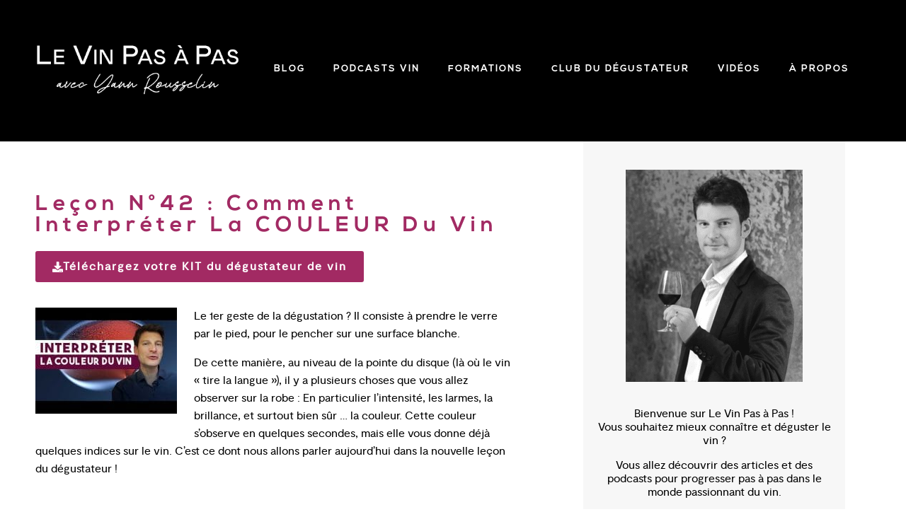

--- FILE ---
content_type: text/html; charset=UTF-8
request_url: https://yann-rousselin.com/lecon-n42-comment-interpreter-la-couleur-du-vin/
body_size: 27444
content:
<!DOCTYPE html>
<html lang="fr-FR">
<head>
	<meta charset="UTF-8">
	<meta name="viewport" content="width=device-width, initial-scale=1.0, viewport-fit=cover" />		<script type="text/javascript">var ajaxurl = "https://yann-rousselin.com/wp-admin/admin-ajax.php",ap_nonce = "3fb719e76c",apTemplateUrl = "https://yann-rousselin.com/wp-content/plugins/anspress-question-answer/templates/js-template";apQuestionID = "0";aplang = {"loading":"Chargement\u2026","sending":"Envoi de la requ\u00eate","file_size_error":"La taille du fichier d\u00e9passe 0.48 Mo","attached_max":"Vous avez d\u00e9j\u00e0 attach\u00e9 le nombre maximal autoris\u00e9 de pi\u00e8ces jointes","commented":"a dit","comment":"Commentez","cancel":"Annuler","update":"Mettre \u00e0 jour","your_comment":"Faites votre commentaire\u2026","notifications":"Notifications","mark_all_seen":"Tout marquer comme lu","search":"Recherche","no_permission_comments":"D\u00e9sol\u00e9, vous n'avez pas les droits n\u00e9cessaires pour lire les commentaires.","ajax_events":"Are you sure you want to %s?","ajax_error":{"snackbar":{"success":false,"message":"Something went wrong. Please try again."},"modal":["imageUpload"]}};disable_q_suggestion = "";</script><meta name='robots' content='index, follow, max-image-preview:large, max-snippet:-1, max-video-preview:-1' />

	<!-- This site is optimized with the Yoast SEO plugin v26.8 - https://yoast.com/product/yoast-seo-wordpress/ -->
	<title>Leçon n°42 : Comment interpréter la COULEUR du vin</title>
	<meta name="description" content="Le 1er geste de la dégustation ? Il consiste à prendre le verre par le pied, pour le pencher sur une surface blanche.De cette manière, au niveau de la pointe du disque (là où le vin &quot;tire la langue&quot;), il y a plusieurs choses que vous allez observer sur la robe : En particulier l&#039;intensité, les larmes, la brillance, et surtout bien sûr ... la couleur. Cette couleur s&#039;observe en quelques secondes, mais elle vous donne déjà quelques indices sur le vin. C&#039;est ce dont nous allons parler aujourd&#039;hui dans la nouvelle leçon du dégustateur !" />
	<link rel="canonical" href="https://yann-rousselin.com/lecon-n42-comment-interpreter-la-couleur-du-vin/" />
	<meta property="og:locale" content="fr_FR" />
	<meta property="og:type" content="article" />
	<meta property="og:title" content="Leçon n°42 : Comment interpréter la COULEUR du vin" />
	<meta property="og:description" content="Le 1er geste de la dégustation ? Il consiste à prendre le verre par le pied, pour le pencher sur une surface blanche.De cette manière, au niveau de la pointe du disque (là où le vin &quot;tire la langue&quot;), il y a plusieurs choses que vous allez observer sur la robe : En particulier l&#039;intensité, les larmes, la brillance, et surtout bien sûr ... la couleur. Cette couleur s&#039;observe en quelques secondes, mais elle vous donne déjà quelques indices sur le vin. C&#039;est ce dont nous allons parler aujourd&#039;hui dans la nouvelle leçon du dégustateur !" />
	<meta property="og:url" content="https://yann-rousselin.com/lecon-n42-comment-interpreter-la-couleur-du-vin/" />
	<meta property="og:site_name" content="Le Vin Pas a Pas" />
	<meta property="article:published_time" content="2020-05-12T09:00:06+00:00" />
	<meta property="og:image" content="https://yann-rousselin.com/wp-content/uploads/2020/05/hqdefault-1-e1589270023985.jpg" />
	<meta name="author" content="Yann" />
	<meta name="twitter:card" content="summary_large_image" />
	<meta name="twitter:label1" content="Écrit par" />
	<meta name="twitter:data1" content="Yann" />
	<script type="application/ld+json" class="yoast-schema-graph">{"@context":"https://schema.org","@graph":[{"@type":"Article","@id":"https://yann-rousselin.com/lecon-n42-comment-interpreter-la-couleur-du-vin/#article","isPartOf":{"@id":"https://yann-rousselin.com/lecon-n42-comment-interpreter-la-couleur-du-vin/"},"author":{"name":"Yann","@id":"https://yann-rousselin.com/#/schema/person/0551be9dec4c4c2bf7106907e057ec55"},"headline":"Leçon n°42 : Comment interpréter la COULEUR du vin","datePublished":"2020-05-12T09:00:06+00:00","mainEntityOfPage":{"@id":"https://yann-rousselin.com/lecon-n42-comment-interpreter-la-couleur-du-vin/"},"wordCount":112,"publisher":{"@id":"https://yann-rousselin.com/#organization"},"image":{"@id":"https://yann-rousselin.com/lecon-n42-comment-interpreter-la-couleur-du-vin/#primaryimage"},"thumbnailUrl":"https://yann-rousselin.com/wp-content/uploads/2020/05/hqdefault-1-e1589270023985.jpg","keywords":["box abonnement vin","cours a distance vin","cours d'oenologie","cours degustation vin paris","cours oenologie","degustation vin","deguster vin","formation vin en ligne","formation vin par correspondance","larmes du vin","masterclass degustation","meilleur cours oenologie","se former au vin"],"articleSection":["Bien connaître le vin","Podcast, vidéo, interview"],"inLanguage":"fr-FR"},{"@type":"WebPage","@id":"https://yann-rousselin.com/lecon-n42-comment-interpreter-la-couleur-du-vin/","url":"https://yann-rousselin.com/lecon-n42-comment-interpreter-la-couleur-du-vin/","name":"Leçon n°42 : Comment interpréter la COULEUR du vin","isPartOf":{"@id":"https://yann-rousselin.com/#website"},"primaryImageOfPage":{"@id":"https://yann-rousselin.com/lecon-n42-comment-interpreter-la-couleur-du-vin/#primaryimage"},"image":{"@id":"https://yann-rousselin.com/lecon-n42-comment-interpreter-la-couleur-du-vin/#primaryimage"},"thumbnailUrl":"https://yann-rousselin.com/wp-content/uploads/2020/05/hqdefault-1-e1589270023985.jpg","datePublished":"2020-05-12T09:00:06+00:00","description":"Le 1er geste de la dégustation ? Il consiste à prendre le verre par le pied, pour le pencher sur une surface blanche.De cette manière, au niveau de la pointe du disque (là où le vin \"tire la langue\"), il y a plusieurs choses que vous allez observer sur la robe : En particulier l'intensité, les larmes, la brillance, et surtout bien sûr ... la couleur. Cette couleur s'observe en quelques secondes, mais elle vous donne déjà quelques indices sur le vin. C'est ce dont nous allons parler aujourd'hui dans la nouvelle leçon du dégustateur !","breadcrumb":{"@id":"https://yann-rousselin.com/lecon-n42-comment-interpreter-la-couleur-du-vin/#breadcrumb"},"inLanguage":"fr-FR","potentialAction":[{"@type":"ReadAction","target":["https://yann-rousselin.com/lecon-n42-comment-interpreter-la-couleur-du-vin/"]}]},{"@type":"ImageObject","inLanguage":"fr-FR","@id":"https://yann-rousselin.com/lecon-n42-comment-interpreter-la-couleur-du-vin/#primaryimage","url":"https://yann-rousselin.com/wp-content/uploads/2020/05/hqdefault-1-e1589270023985.jpg","contentUrl":"https://yann-rousselin.com/wp-content/uploads/2020/05/hqdefault-1-e1589270023985.jpg","width":200,"height":150},{"@type":"BreadcrumbList","@id":"https://yann-rousselin.com/lecon-n42-comment-interpreter-la-couleur-du-vin/#breadcrumb","itemListElement":[{"@type":"ListItem","position":1,"name":"Accueil","item":"https://yann-rousselin.com/"},{"@type":"ListItem","position":2,"name":"Leçon n°42 : Comment interpréter la COULEUR du vin"}]},{"@type":"WebSite","@id":"https://yann-rousselin.com/#website","url":"https://yann-rousselin.com/","name":"Le Vin Pas a Pas","description":"","publisher":{"@id":"https://yann-rousselin.com/#organization"},"potentialAction":[{"@type":"SearchAction","target":{"@type":"EntryPoint","urlTemplate":"https://yann-rousselin.com/?s={search_term_string}"},"query-input":{"@type":"PropertyValueSpecification","valueRequired":true,"valueName":"search_term_string"}}],"inLanguage":"fr-FR"},{"@type":"Organization","@id":"https://yann-rousselin.com/#organization","name":"Lecoam","url":"https://yann-rousselin.com/","logo":{"@type":"ImageObject","inLanguage":"fr-FR","@id":"https://yann-rousselin.com/#/schema/logo/image/","url":"https://yann-rousselin.com/wp-content/uploads/2017/05/logo.png","contentUrl":"https://yann-rousselin.com/wp-content/uploads/2017/05/logo.png","width":250,"height":111,"caption":"Lecoam"},"image":{"@id":"https://yann-rousselin.com/#/schema/logo/image/"}},{"@type":"Person","@id":"https://yann-rousselin.com/#/schema/person/0551be9dec4c4c2bf7106907e057ec55","name":"Yann","image":{"@type":"ImageObject","inLanguage":"fr-FR","@id":"https://yann-rousselin.com/#/schema/person/image/","url":"https://secure.gravatar.com/avatar/cecb414c6ad61859504676a290935a4644e7b085327ee09ea917f04be45c1b4f?s=96&d=mm&r=g","contentUrl":"https://secure.gravatar.com/avatar/cecb414c6ad61859504676a290935a4644e7b085327ee09ea917f04be45c1b4f?s=96&d=mm&r=g","caption":"Yann"}}]}</script>
	<!-- / Yoast SEO plugin. -->


<link rel="alternate" type="application/rss+xml" title="Le Vin Pas a Pas &raquo; Flux" href="https://yann-rousselin.com/feed/" />
<link rel="alternate" type="application/rss+xml" title="Le Vin Pas a Pas &raquo; Flux des commentaires" href="https://yann-rousselin.com/comments/feed/" />
<link rel="alternate" type="application/rss+xml" title="Le Vin Pas a Pas &raquo; Leçon n°42 : Comment interpréter la COULEUR du vin Flux des commentaires" href="https://yann-rousselin.com/lecon-n42-comment-interpreter-la-couleur-du-vin/feed/" />
<link rel="alternate" title="oEmbed (JSON)" type="application/json+oembed" href="https://yann-rousselin.com/wp-json/oembed/1.0/embed?url=https%3A%2F%2Fyann-rousselin.com%2Flecon-n42-comment-interpreter-la-couleur-du-vin%2F" />
<link rel="alternate" title="oEmbed (XML)" type="text/xml+oembed" href="https://yann-rousselin.com/wp-json/oembed/1.0/embed?url=https%3A%2F%2Fyann-rousselin.com%2Flecon-n42-comment-interpreter-la-couleur-du-vin%2F&#038;format=xml" />
<style id='wp-img-auto-sizes-contain-inline-css'>
img:is([sizes=auto i],[sizes^="auto," i]){contain-intrinsic-size:3000px 1500px}
/*# sourceURL=wp-img-auto-sizes-contain-inline-css */
</style>
<link rel='stylesheet' id='anspress-fonts-css' href='https://yann-rousselin.com/wp-content/plugins/anspress-question-answer/templates/css/fonts.css?ver=4.4.4' media='all' />
<link rel='stylesheet' id='anspress-main-css' href='https://yann-rousselin.com/wp-content/plugins/anspress-question-answer/templates/css/main.css?ver=4.4.4' media='all' />
<style id='anspress-main-inline-css'>

		#anspress .ap-q-cells{
				margin-left: 60px;
		}
		#anspress .ap-a-cells{
				margin-left: 60px;
		}
/*# sourceURL=anspress-main-inline-css */
</style>
<link rel='stylesheet' id='ap-overrides-css' href='https://yann-rousselin.com/wp-content/plugins/anspress-question-answer/templates/css/overrides.css?v=4.4.4&#038;ver=4.4.4' media='all' />
<style id='wp-emoji-styles-inline-css'>

	img.wp-smiley, img.emoji {
		display: inline !important;
		border: none !important;
		box-shadow: none !important;
		height: 1em !important;
		width: 1em !important;
		margin: 0 0.07em !important;
		vertical-align: -0.1em !important;
		background: none !important;
		padding: 0 !important;
	}
/*# sourceURL=wp-emoji-styles-inline-css */
</style>
<link rel='stylesheet' id='wp-block-library-css' href='https://yann-rousselin.com/wp-includes/css/dist/block-library/style.min.css?ver=6.9' media='all' />
<style id='classic-theme-styles-inline-css'>
/*! This file is auto-generated */
.wp-block-button__link{color:#fff;background-color:#32373c;border-radius:9999px;box-shadow:none;text-decoration:none;padding:calc(.667em + 2px) calc(1.333em + 2px);font-size:1.125em}.wp-block-file__button{background:#32373c;color:#fff;text-decoration:none}
/*# sourceURL=/wp-includes/css/classic-themes.min.css */
</style>
<link rel='stylesheet' id='activecampaign-form-block-css' href='https://yann-rousselin.com/wp-content/plugins/activecampaign-subscription-forms/activecampaign-form-block/build/style-index.css?ver=1763264405' media='all' />
<style id='global-styles-inline-css'>
:root{--wp--preset--aspect-ratio--square: 1;--wp--preset--aspect-ratio--4-3: 4/3;--wp--preset--aspect-ratio--3-4: 3/4;--wp--preset--aspect-ratio--3-2: 3/2;--wp--preset--aspect-ratio--2-3: 2/3;--wp--preset--aspect-ratio--16-9: 16/9;--wp--preset--aspect-ratio--9-16: 9/16;--wp--preset--color--black: #000000;--wp--preset--color--cyan-bluish-gray: #abb8c3;--wp--preset--color--white: #ffffff;--wp--preset--color--pale-pink: #f78da7;--wp--preset--color--vivid-red: #cf2e2e;--wp--preset--color--luminous-vivid-orange: #ff6900;--wp--preset--color--luminous-vivid-amber: #fcb900;--wp--preset--color--light-green-cyan: #7bdcb5;--wp--preset--color--vivid-green-cyan: #00d084;--wp--preset--color--pale-cyan-blue: #8ed1fc;--wp--preset--color--vivid-cyan-blue: #0693e3;--wp--preset--color--vivid-purple: #9b51e0;--wp--preset--gradient--vivid-cyan-blue-to-vivid-purple: linear-gradient(135deg,rgb(6,147,227) 0%,rgb(155,81,224) 100%);--wp--preset--gradient--light-green-cyan-to-vivid-green-cyan: linear-gradient(135deg,rgb(122,220,180) 0%,rgb(0,208,130) 100%);--wp--preset--gradient--luminous-vivid-amber-to-luminous-vivid-orange: linear-gradient(135deg,rgb(252,185,0) 0%,rgb(255,105,0) 100%);--wp--preset--gradient--luminous-vivid-orange-to-vivid-red: linear-gradient(135deg,rgb(255,105,0) 0%,rgb(207,46,46) 100%);--wp--preset--gradient--very-light-gray-to-cyan-bluish-gray: linear-gradient(135deg,rgb(238,238,238) 0%,rgb(169,184,195) 100%);--wp--preset--gradient--cool-to-warm-spectrum: linear-gradient(135deg,rgb(74,234,220) 0%,rgb(151,120,209) 20%,rgb(207,42,186) 40%,rgb(238,44,130) 60%,rgb(251,105,98) 80%,rgb(254,248,76) 100%);--wp--preset--gradient--blush-light-purple: linear-gradient(135deg,rgb(255,206,236) 0%,rgb(152,150,240) 100%);--wp--preset--gradient--blush-bordeaux: linear-gradient(135deg,rgb(254,205,165) 0%,rgb(254,45,45) 50%,rgb(107,0,62) 100%);--wp--preset--gradient--luminous-dusk: linear-gradient(135deg,rgb(255,203,112) 0%,rgb(199,81,192) 50%,rgb(65,88,208) 100%);--wp--preset--gradient--pale-ocean: linear-gradient(135deg,rgb(255,245,203) 0%,rgb(182,227,212) 50%,rgb(51,167,181) 100%);--wp--preset--gradient--electric-grass: linear-gradient(135deg,rgb(202,248,128) 0%,rgb(113,206,126) 100%);--wp--preset--gradient--midnight: linear-gradient(135deg,rgb(2,3,129) 0%,rgb(40,116,252) 100%);--wp--preset--font-size--small: 13px;--wp--preset--font-size--medium: 20px;--wp--preset--font-size--large: 36px;--wp--preset--font-size--x-large: 42px;--wp--preset--spacing--20: 0.44rem;--wp--preset--spacing--30: 0.67rem;--wp--preset--spacing--40: 1rem;--wp--preset--spacing--50: 1.5rem;--wp--preset--spacing--60: 2.25rem;--wp--preset--spacing--70: 3.38rem;--wp--preset--spacing--80: 5.06rem;--wp--preset--shadow--natural: 6px 6px 9px rgba(0, 0, 0, 0.2);--wp--preset--shadow--deep: 12px 12px 50px rgba(0, 0, 0, 0.4);--wp--preset--shadow--sharp: 6px 6px 0px rgba(0, 0, 0, 0.2);--wp--preset--shadow--outlined: 6px 6px 0px -3px rgb(255, 255, 255), 6px 6px rgb(0, 0, 0);--wp--preset--shadow--crisp: 6px 6px 0px rgb(0, 0, 0);}:where(.is-layout-flex){gap: 0.5em;}:where(.is-layout-grid){gap: 0.5em;}body .is-layout-flex{display: flex;}.is-layout-flex{flex-wrap: wrap;align-items: center;}.is-layout-flex > :is(*, div){margin: 0;}body .is-layout-grid{display: grid;}.is-layout-grid > :is(*, div){margin: 0;}:where(.wp-block-columns.is-layout-flex){gap: 2em;}:where(.wp-block-columns.is-layout-grid){gap: 2em;}:where(.wp-block-post-template.is-layout-flex){gap: 1.25em;}:where(.wp-block-post-template.is-layout-grid){gap: 1.25em;}.has-black-color{color: var(--wp--preset--color--black) !important;}.has-cyan-bluish-gray-color{color: var(--wp--preset--color--cyan-bluish-gray) !important;}.has-white-color{color: var(--wp--preset--color--white) !important;}.has-pale-pink-color{color: var(--wp--preset--color--pale-pink) !important;}.has-vivid-red-color{color: var(--wp--preset--color--vivid-red) !important;}.has-luminous-vivid-orange-color{color: var(--wp--preset--color--luminous-vivid-orange) !important;}.has-luminous-vivid-amber-color{color: var(--wp--preset--color--luminous-vivid-amber) !important;}.has-light-green-cyan-color{color: var(--wp--preset--color--light-green-cyan) !important;}.has-vivid-green-cyan-color{color: var(--wp--preset--color--vivid-green-cyan) !important;}.has-pale-cyan-blue-color{color: var(--wp--preset--color--pale-cyan-blue) !important;}.has-vivid-cyan-blue-color{color: var(--wp--preset--color--vivid-cyan-blue) !important;}.has-vivid-purple-color{color: var(--wp--preset--color--vivid-purple) !important;}.has-black-background-color{background-color: var(--wp--preset--color--black) !important;}.has-cyan-bluish-gray-background-color{background-color: var(--wp--preset--color--cyan-bluish-gray) !important;}.has-white-background-color{background-color: var(--wp--preset--color--white) !important;}.has-pale-pink-background-color{background-color: var(--wp--preset--color--pale-pink) !important;}.has-vivid-red-background-color{background-color: var(--wp--preset--color--vivid-red) !important;}.has-luminous-vivid-orange-background-color{background-color: var(--wp--preset--color--luminous-vivid-orange) !important;}.has-luminous-vivid-amber-background-color{background-color: var(--wp--preset--color--luminous-vivid-amber) !important;}.has-light-green-cyan-background-color{background-color: var(--wp--preset--color--light-green-cyan) !important;}.has-vivid-green-cyan-background-color{background-color: var(--wp--preset--color--vivid-green-cyan) !important;}.has-pale-cyan-blue-background-color{background-color: var(--wp--preset--color--pale-cyan-blue) !important;}.has-vivid-cyan-blue-background-color{background-color: var(--wp--preset--color--vivid-cyan-blue) !important;}.has-vivid-purple-background-color{background-color: var(--wp--preset--color--vivid-purple) !important;}.has-black-border-color{border-color: var(--wp--preset--color--black) !important;}.has-cyan-bluish-gray-border-color{border-color: var(--wp--preset--color--cyan-bluish-gray) !important;}.has-white-border-color{border-color: var(--wp--preset--color--white) !important;}.has-pale-pink-border-color{border-color: var(--wp--preset--color--pale-pink) !important;}.has-vivid-red-border-color{border-color: var(--wp--preset--color--vivid-red) !important;}.has-luminous-vivid-orange-border-color{border-color: var(--wp--preset--color--luminous-vivid-orange) !important;}.has-luminous-vivid-amber-border-color{border-color: var(--wp--preset--color--luminous-vivid-amber) !important;}.has-light-green-cyan-border-color{border-color: var(--wp--preset--color--light-green-cyan) !important;}.has-vivid-green-cyan-border-color{border-color: var(--wp--preset--color--vivid-green-cyan) !important;}.has-pale-cyan-blue-border-color{border-color: var(--wp--preset--color--pale-cyan-blue) !important;}.has-vivid-cyan-blue-border-color{border-color: var(--wp--preset--color--vivid-cyan-blue) !important;}.has-vivid-purple-border-color{border-color: var(--wp--preset--color--vivid-purple) !important;}.has-vivid-cyan-blue-to-vivid-purple-gradient-background{background: var(--wp--preset--gradient--vivid-cyan-blue-to-vivid-purple) !important;}.has-light-green-cyan-to-vivid-green-cyan-gradient-background{background: var(--wp--preset--gradient--light-green-cyan-to-vivid-green-cyan) !important;}.has-luminous-vivid-amber-to-luminous-vivid-orange-gradient-background{background: var(--wp--preset--gradient--luminous-vivid-amber-to-luminous-vivid-orange) !important;}.has-luminous-vivid-orange-to-vivid-red-gradient-background{background: var(--wp--preset--gradient--luminous-vivid-orange-to-vivid-red) !important;}.has-very-light-gray-to-cyan-bluish-gray-gradient-background{background: var(--wp--preset--gradient--very-light-gray-to-cyan-bluish-gray) !important;}.has-cool-to-warm-spectrum-gradient-background{background: var(--wp--preset--gradient--cool-to-warm-spectrum) !important;}.has-blush-light-purple-gradient-background{background: var(--wp--preset--gradient--blush-light-purple) !important;}.has-blush-bordeaux-gradient-background{background: var(--wp--preset--gradient--blush-bordeaux) !important;}.has-luminous-dusk-gradient-background{background: var(--wp--preset--gradient--luminous-dusk) !important;}.has-pale-ocean-gradient-background{background: var(--wp--preset--gradient--pale-ocean) !important;}.has-electric-grass-gradient-background{background: var(--wp--preset--gradient--electric-grass) !important;}.has-midnight-gradient-background{background: var(--wp--preset--gradient--midnight) !important;}.has-small-font-size{font-size: var(--wp--preset--font-size--small) !important;}.has-medium-font-size{font-size: var(--wp--preset--font-size--medium) !important;}.has-large-font-size{font-size: var(--wp--preset--font-size--large) !important;}.has-x-large-font-size{font-size: var(--wp--preset--font-size--x-large) !important;}
:where(.wp-block-post-template.is-layout-flex){gap: 1.25em;}:where(.wp-block-post-template.is-layout-grid){gap: 1.25em;}
:where(.wp-block-term-template.is-layout-flex){gap: 1.25em;}:where(.wp-block-term-template.is-layout-grid){gap: 1.25em;}
:where(.wp-block-columns.is-layout-flex){gap: 2em;}:where(.wp-block-columns.is-layout-grid){gap: 2em;}
:root :where(.wp-block-pullquote){font-size: 1.5em;line-height: 1.6;}
/*# sourceURL=global-styles-inline-css */
</style>
<link rel='stylesheet' id='coam-vinpasapas-style-css' href='https://yann-rousselin.com/wp-content/themes/coam-vinpasapas/style.css?ver=1.0.0' media='all' />
<link rel='stylesheet' id='elementor-frontend-css' href='https://yann-rousselin.com/wp-content/plugins/elementor/assets/css/frontend.min.css?ver=3.34.3' media='all' />
<style id='elementor-frontend-inline-css'>
.elementor-kit-16371{--e-global-color-primary:#6EC1E4;--e-global-color-secondary:#54595F;--e-global-color-text:#7A7A7A;--e-global-color-accent:#61CE70;--e-global-color-a7e9b00:#A22A63;--e-global-typography-primary-font-family:"Roboto";--e-global-typography-primary-font-weight:600;--e-global-typography-secondary-font-family:"Roboto Slab";--e-global-typography-secondary-font-weight:400;--e-global-typography-text-font-family:"Roboto";--e-global-typography-text-font-weight:400;--e-global-typography-accent-font-family:"Roboto";--e-global-typography-accent-font-weight:500;}.elementor-kit-16371 e-page-transition{background-color:#FFBC7D;}.elementor-section.elementor-section-boxed > .elementor-container{max-width:1300px;}.e-con{--container-max-width:1300px;}.elementor-widget:not(:last-child){margin-block-end:20px;}.elementor-element{--widgets-spacing:20px 20px;--widgets-spacing-row:20px;--widgets-spacing-column:20px;}{}h1.entry-title{display:var(--page-title-display);}@media(max-width:1024px){.elementor-section.elementor-section-boxed > .elementor-container{max-width:1024px;}.e-con{--container-max-width:1024px;}}@media(max-width:767px){.elementor-section.elementor-section-boxed > .elementor-container{max-width:767px;}.e-con{--container-max-width:767px;}}
.elementor-16400 .elementor-element.elementor-element-8218502 > .elementor-container{min-height:200px;}.elementor-16400 .elementor-element.elementor-element-8218502{transition:background 0.3s, border 0.3s, border-radius 0.3s, box-shadow 0.3s;padding:0px 0px 0px 0px;}.elementor-16400 .elementor-element.elementor-element-8218502 > .elementor-background-overlay{transition:background 0.3s, border-radius 0.3s, opacity 0.3s;}.elementor-theme-builder-content-area{height:400px;}.elementor-location-header:before, .elementor-location-footer:before{content:"";display:table;clear:both;}/* Start custom CSS for section, class: .elementor-element-578cfbdc */.elementor-16400 .elementor-element.elementor-element-578cfbdc { position: absolute; width: 100%; }/* End custom CSS */
.elementor-16400 .elementor-element.elementor-element-8218502:not(.elementor-motion-effects-element-type-background), .elementor-16400 .elementor-element.elementor-element-8218502 > .elementor-motion-effects-container > .elementor-motion-effects-layer{background-color:#000000;}
.elementor-16407 .elementor-element.elementor-element-20dfe989:not(.elementor-motion-effects-element-type-background), .elementor-16407 .elementor-element.elementor-element-20dfe989 > .elementor-motion-effects-container > .elementor-motion-effects-layer{background-color:rgba(255, 255, 255, 0.05);}.elementor-16407 .elementor-element.elementor-element-20dfe989 > .elementor-background-overlay{background-color:#000000;opacity:1;transition:background 0.3s, border-radius 0.3s, opacity 0.3s;}.elementor-16407 .elementor-element.elementor-element-20dfe989{transition:background 0.3s, border 0.3s, border-radius 0.3s, box-shadow 0.3s;margin-top:0px;margin-bottom:0px;padding:5% 10% 2% 10%;}.elementor-16407 .elementor-element.elementor-element-7a68992b > .elementor-widget-wrap > .elementor-widget:not(.elementor-widget__width-auto):not(.elementor-widget__width-initial):not(:last-child):not(.elementor-absolute){margin-block-end:35px;}.elementor-16407 .elementor-element.elementor-element-7a68992b > .elementor-element-populated{margin:0px 100px 0px 0px;--e-column-margin-right:100px;--e-column-margin-left:0px;padding:0% 0% 0% 0%;}.elementor-16407 .elementor-element.elementor-element-7e35159f{text-align:start;}.elementor-16407 .elementor-element.elementor-element-7e35159f img{max-width:200px;}.elementor-16407 .elementor-element.elementor-element-4e2ee996 > .elementor-widget-container{margin:0px 15px 0px 15px;}.elementor-16407 .elementor-element.elementor-element-4e2ee996{text-align:start;}.elementor-16407 .elementor-element.elementor-element-11bb1ad0 > .elementor-widget-container{margin:0px 15px 0px 15px;}.elementor-16407 .elementor-element.elementor-element-36bc2a71 > .elementor-widget-container{margin:0px 15px 0px 15px;}.elementor-bc-flex-widget .elementor-16407 .elementor-element.elementor-element-a37afef.elementor-column .elementor-widget-wrap{align-items:flex-end;}.elementor-16407 .elementor-element.elementor-element-a37afef.elementor-column.elementor-element[data-element_type="column"] > .elementor-widget-wrap.elementor-element-populated{align-content:flex-end;align-items:flex-end;}.elementor-16407 .elementor-element.elementor-element-a37afef > .elementor-element-populated{margin:0px 0px 0px 0px;--e-column-margin-right:0px;--e-column-margin-left:0px;padding:0px 0px 10px 0px;}.elementor-16407 .elementor-element.elementor-element-44cb6894 .elementor-heading-title{font-size:18px;color:#FFFFFF;}.elementor-16407 .elementor-element.elementor-element-3db5ccc .elementor-field-group{padding-right:calc( 0px/2 );padding-left:calc( 0px/2 );margin-bottom:0px;}.elementor-16407 .elementor-element.elementor-element-3db5ccc .elementor-form-fields-wrapper{margin-left:calc( -0px/2 );margin-right:calc( -0px/2 );margin-bottom:-0px;}.elementor-16407 .elementor-element.elementor-element-3db5ccc .elementor-field-group.recaptcha_v3-bottomleft, .elementor-16407 .elementor-element.elementor-element-3db5ccc .elementor-field-group.recaptcha_v3-bottomright{margin-bottom:0;}body.rtl .elementor-16407 .elementor-element.elementor-element-3db5ccc .elementor-labels-inline .elementor-field-group > label{padding-left:0px;}body:not(.rtl) .elementor-16407 .elementor-element.elementor-element-3db5ccc .elementor-labels-inline .elementor-field-group > label{padding-right:0px;}body .elementor-16407 .elementor-element.elementor-element-3db5ccc .elementor-labels-above .elementor-field-group > label{padding-bottom:0px;}.elementor-16407 .elementor-element.elementor-element-3db5ccc .elementor-field-type-html{padding-bottom:0px;}.elementor-16407 .elementor-element.elementor-element-3db5ccc .elementor-field-group .elementor-field{color:#FFFFFF;}.elementor-16407 .elementor-element.elementor-element-3db5ccc .elementor-field-group .elementor-field, .elementor-16407 .elementor-element.elementor-element-3db5ccc .elementor-field-subgroup label{font-size:15px;}.elementor-16407 .elementor-element.elementor-element-3db5ccc .elementor-field-group .elementor-field:not(.elementor-select-wrapper){background-color:#ffffff;border-color:#FFFFFF;border-width:1px 1px 1px 1px;border-radius:2px 0px 0px 2px;}.elementor-16407 .elementor-element.elementor-element-3db5ccc .elementor-field-group .elementor-select-wrapper select{background-color:#ffffff;border-color:#FFFFFF;border-width:1px 1px 1px 1px;border-radius:2px 0px 0px 2px;}.elementor-16407 .elementor-element.elementor-element-3db5ccc .elementor-field-group .elementor-select-wrapper::before{color:#FFFFFF;}.elementor-16407 .elementor-element.elementor-element-3db5ccc .elementor-button{border-style:solid;border-width:1px 1px 1px 1px;border-radius:0px 2px 2px 0px;}.elementor-16407 .elementor-element.elementor-element-3db5ccc .e-form__buttons__wrapper__button-next{color:#ffffff;}.elementor-16407 .elementor-element.elementor-element-3db5ccc .elementor-button[type="submit"]{color:#ffffff;}.elementor-16407 .elementor-element.elementor-element-3db5ccc .elementor-button[type="submit"] svg *{fill:#ffffff;}.elementor-16407 .elementor-element.elementor-element-3db5ccc .e-form__buttons__wrapper__button-previous{color:#ffffff;}.elementor-16407 .elementor-element.elementor-element-3db5ccc .e-form__buttons__wrapper__button-next:hover{color:#ffffff;}.elementor-16407 .elementor-element.elementor-element-3db5ccc .elementor-button[type="submit"]:hover{color:#ffffff;}.elementor-16407 .elementor-element.elementor-element-3db5ccc .elementor-button[type="submit"]:hover svg *{fill:#ffffff;}.elementor-16407 .elementor-element.elementor-element-3db5ccc .e-form__buttons__wrapper__button-previous:hover{color:#ffffff;}.elementor-16407 .elementor-element.elementor-element-3db5ccc{--e-form-steps-indicators-spacing:20px;--e-form-steps-indicator-padding:30px;--e-form-steps-indicator-inactive-secondary-color:#ffffff;--e-form-steps-indicator-active-secondary-color:#ffffff;--e-form-steps-indicator-completed-secondary-color:#ffffff;--e-form-steps-divider-width:1px;--e-form-steps-divider-gap:10px;}.elementor-bc-flex-widget .elementor-16407 .elementor-element.elementor-element-15f8c75b.elementor-column .elementor-widget-wrap{align-items:flex-end;}.elementor-16407 .elementor-element.elementor-element-15f8c75b.elementor-column.elementor-element[data-element_type="column"] > .elementor-widget-wrap.elementor-element-populated{align-content:flex-end;align-items:flex-end;}.elementor-16407 .elementor-element.elementor-element-15f8c75b > .elementor-element-populated{margin:0px 0px 0px 100px;--e-column-margin-right:0px;--e-column-margin-left:100px;padding:0px 0px 50px 0px;}.elementor-16407 .elementor-element.elementor-element-3a90e3f5{font-size:12px;color:#FFFFFF;}.elementor-theme-builder-content-area{height:400px;}.elementor-location-header:before, .elementor-location-footer:before{content:"";display:table;clear:both;}@media(max-width:1024px){.elementor-16407 .elementor-element.elementor-element-7a68992b > .elementor-element-populated{margin:0px 0px 0px 0px;--e-column-margin-right:0px;--e-column-margin-left:0px;padding:0px 0px 0px 0px;}.elementor-16407 .elementor-element.elementor-element-15f8c75b > .elementor-element-populated{margin:0px 0px 0px 0px;--e-column-margin-right:0px;--e-column-margin-left:0px;}}/* Start custom CSS for theme-site-logo, class: .elementor-element-7e35159f */.elementor-16407 .elementor-element.elementor-element-7e35159f a { text-align: left; }/* End custom CSS */
/* Start custom CSS for text-editor, class: .elementor-element-4e2ee996 */.elementor-16407 .elementor-element.elementor-element-4e2ee996 p { text-align: left; margin-top: 0; margin-bottom: 0; }/* End custom CSS */
/* Start custom CSS for text-editor, class: .elementor-element-11bb1ad0 */.elementor-16407 .elementor-element.elementor-element-11bb1ad0 p { text-align: left; margin-top: 0; margin-bottom: 0; }/* End custom CSS */
/* Start custom CSS for text-editor, class: .elementor-element-36bc2a71 */.elementor-16407 .elementor-element.elementor-element-36bc2a71 p { text-align: left; margin-top: 0; margin-bottom: 0; }/* End custom CSS */
/* Start custom CSS for heading, class: .elementor-element-44cb6894 */.elementor-16407 .elementor-element.elementor-element-44cb6894 div { font-family: "Nexa bold"; }/* End custom CSS */
/* Start custom CSS for form, class: .elementor-element-3db5ccc */.elementor-16407 .elementor-element.elementor-element-3db5ccc input { background-color: black !important; }
.elementor-16407 .elementor-element.elementor-element-3db5ccc input[type="email"] { border-right: 0; }
.elementor-16407 .elementor-element.elementor-element-3db5ccc input::placeholder { color: white; opacity: 1; font-size: 15px; }/* End custom CSS */
/* Start custom CSS for text-editor, class: .elementor-element-124c6cc1 */.elementor-16407 .elementor-element.elementor-element-124c6cc1 p { text-align: left !important; margin: 0; }/* End custom CSS */
/* Start custom CSS for column, class: .elementor-element-a37afef */.elementor-16407 .elementor-element.elementor-element-a37afef { max-width: 520px; margin-left: auto; margin-right: auto; }/* End custom CSS */
/* Start custom CSS for text-editor, class: .elementor-element-3a90e3f5 */.elementor-16407 .elementor-element.elementor-element-3a90e3f5 p { margin: 3px; text-align: left; }
.elementor-16407 .elementor-element.elementor-element-3a90e3f5 a { text-align: left; font-family: "Moderat"; }/* End custom CSS */
/* Start custom CSS for section, class: .elementor-element-20dfe989 */.elementor-16407 .elementor-element.elementor-element-20dfe989 { margin-bottom: 0; }/* End custom CSS */
.elementor-16410 .elementor-element.elementor-element-1aeebe52{margin-top:0px;margin-bottom:0px;padding:0px 86px 0px 0px;}.elementor-16410 .elementor-element.elementor-element-dd97d01 > .elementor-element-populated{padding:0px 100px 0px 50px;}.elementor-16410 .elementor-element.elementor-element-6b73570 > .elementor-widget-container{margin:75px 0px 0px 0px;}.elementor-16410 .elementor-element.elementor-element-6b73570 .elementor-heading-title{font-size:30px;text-transform:capitalize;}.elementor-16410 .elementor-element.elementor-element-af12e03 .elementor-button{background-color:var( --e-global-color-a7e9b00 );}.elementor-16410 .elementor-element.elementor-element-af12e03 .elementor-button-content-wrapper{flex-direction:row;}.elementor-16410 .elementor-element.elementor-element-ee1079f > .elementor-widget-container{margin:0px 0px 0px 0px;padding:0px 0px 0px 0px;}.elementor-16410 .elementor-element.elementor-element-5c220600 > .elementor-widget-container{margin:30px 0px 0px 0px;}.elementor-16410 .elementor-element.elementor-element-5c220600 .elementor-icon-list-icon i{color:#A22A63;font-size:14px;}.elementor-16410 .elementor-element.elementor-element-5c220600 .elementor-icon-list-icon svg{fill:#A22A63;--e-icon-list-icon-size:14px;}.elementor-16410 .elementor-element.elementor-element-5c220600 .elementor-icon-list-icon{width:14px;}body:not(.rtl) .elementor-16410 .elementor-element.elementor-element-5c220600 .elementor-icon-list-text{padding-left:10px;}body.rtl .elementor-16410 .elementor-element.elementor-element-5c220600 .elementor-icon-list-text{padding-right:10px;}.elementor-16410 .elementor-element.elementor-element-5c220600 .elementor-icon-list-item{font-size:14px;}.elementor-16410 .elementor-element.elementor-element-c260e6c > .elementor-widget-container{margin:50px 0px 30px 0px;}.elementor-16410 .elementor-element.elementor-element-c260e6c .elementor-heading-title{font-size:1.7em;font-weight:600;color:#A22A63;}.elementor-16410 .elementor-element.elementor-element-156ec4ad{--grid-row-gap:35px;--grid-column-gap:30px;}.elementor-16410 .elementor-element.elementor-element-156ec4ad > .elementor-widget-container{margin:0px 0px 0px 0px;padding:0px 0px 0px 20px;}.elementor-16410 .elementor-element.elementor-element-156ec4ad .elementor-posts-container .elementor-post__thumbnail{padding-bottom:calc( 0.66 * 100% );}.elementor-16410 .elementor-element.elementor-element-156ec4ad:after{content:"0.66";}.elementor-16410 .elementor-element.elementor-element-156ec4ad .elementor-post__thumbnail__link{width:100%;}.elementor-16410 .elementor-element.elementor-element-156ec4ad .elementor-post__meta-data span + span:before{content:"•";}.elementor-16410 .elementor-element.elementor-element-156ec4ad .elementor-post__text{margin-top:20px;}.elementor-16410 .elementor-element.elementor-element-156ec4ad .elementor-post__title, .elementor-16410 .elementor-element.elementor-element-156ec4ad .elementor-post__title a{line-height:21px;}.elementor-16410 .elementor-element.elementor-element-4b83ddc0:not(.elementor-motion-effects-element-type-background) > .elementor-widget-wrap, .elementor-16410 .elementor-element.elementor-element-4b83ddc0 > .elementor-widget-wrap > .elementor-motion-effects-container > .elementor-motion-effects-layer{background-color:#F7F7F7;}.elementor-16410 .elementor-element.elementor-element-4b83ddc0 > .elementor-element-populated{transition:background 0.3s, border 0.3s, border-radius 0.3s, box-shadow 0.3s;margin:0px 0px 0px 0px;--e-column-margin-right:0px;--e-column-margin-left:0px;padding:40px 20px 40px 20px;}.elementor-16410 .elementor-element.elementor-element-4b83ddc0 > .elementor-element-populated > .elementor-background-overlay{transition:background 0.3s, border-radius 0.3s, opacity 0.3s;}.elementor-16410 .elementor-element.elementor-element-647407b9 > .elementor-widget-container{margin:0px 0px 0px 0px;}.elementor-16410 .elementor-element.elementor-element-254bf63a .elementor-button{background-color:#A22A63;fill:#FFFFFF;color:#FFFFFF;}.elementor-16410 .elementor-element.elementor-element-254bf63a > .elementor-widget-container{margin:0px 0px 030px 0px;}.elementor-16410 .elementor-element.elementor-element-5ef9a4a6:not(.elementor-motion-effects-element-type-background), .elementor-16410 .elementor-element.elementor-element-5ef9a4a6 > .elementor-motion-effects-container > .elementor-motion-effects-layer{background-color:#FFFFFF;}.elementor-16410 .elementor-element.elementor-element-5ef9a4a6{transition:background 0.3s, border 0.3s, border-radius 0.3s, box-shadow 0.3s;margin-top:0px;margin-bottom:50px;padding:0px 0px 0px 0px;}.elementor-16410 .elementor-element.elementor-element-5ef9a4a6 > .elementor-background-overlay{transition:background 0.3s, border-radius 0.3s, opacity 0.3s;}.elementor-16410 .elementor-element.elementor-element-49d21d81 > .elementor-element-populated{margin:0px 0px 0px 0px;--e-column-margin-right:0px;--e-column-margin-left:0px;padding:30px 30px 30px 30px;}.elementor-16410 .elementor-element.elementor-element-27e920ed > .elementor-widget-container{margin:0px 0px 0px 0px;padding:0px 0px 0px 0px;}.elementor-16410 .elementor-element.elementor-element-27e920ed{color:#A22A63;}.elementor-16410 .elementor-element.elementor-element-cdb6c21 .elementor-button{background-color:#A22A63;}.elementor-16410 .elementor-element.elementor-element-51800482:not(.elementor-motion-effects-element-type-background), .elementor-16410 .elementor-element.elementor-element-51800482 > .elementor-motion-effects-container > .elementor-motion-effects-layer{background-color:#FFFFFF;}.elementor-16410 .elementor-element.elementor-element-51800482{transition:background 0.3s, border 0.3s, border-radius 0.3s, box-shadow 0.3s;margin-top:0px;margin-bottom:50px;padding:0px 0px 0px 0px;}.elementor-16410 .elementor-element.elementor-element-51800482 > .elementor-background-overlay{transition:background 0.3s, border-radius 0.3s, opacity 0.3s;}.elementor-16410 .elementor-element.elementor-element-68dbba13 > .elementor-element-populated{padding:30px 30px 30px 30px;}.elementor-16410 .elementor-element.elementor-element-4fb21a6a > .elementor-widget-container{margin:0px 0px 0px 0px;padding:0px 0px 0px 0px;}.elementor-16410 .elementor-element.elementor-element-17ac7905 .elementor-field-group{padding-right:calc( 10px/2 );padding-left:calc( 10px/2 );margin-bottom:10px;}.elementor-16410 .elementor-element.elementor-element-17ac7905 .elementor-form-fields-wrapper{margin-left:calc( -10px/2 );margin-right:calc( -10px/2 );margin-bottom:-10px;}.elementor-16410 .elementor-element.elementor-element-17ac7905 .elementor-field-group.recaptcha_v3-bottomleft, .elementor-16410 .elementor-element.elementor-element-17ac7905 .elementor-field-group.recaptcha_v3-bottomright{margin-bottom:0;}body.rtl .elementor-16410 .elementor-element.elementor-element-17ac7905 .elementor-labels-inline .elementor-field-group > label{padding-left:0px;}body:not(.rtl) .elementor-16410 .elementor-element.elementor-element-17ac7905 .elementor-labels-inline .elementor-field-group > label{padding-right:0px;}body .elementor-16410 .elementor-element.elementor-element-17ac7905 .elementor-labels-above .elementor-field-group > label{padding-bottom:0px;}.elementor-16410 .elementor-element.elementor-element-17ac7905 .elementor-field-type-html{padding-bottom:0px;}.elementor-16410 .elementor-element.elementor-element-17ac7905 .elementor-field-group .elementor-field:not(.elementor-select-wrapper){background-color:#ffffff;}.elementor-16410 .elementor-element.elementor-element-17ac7905 .elementor-field-group .elementor-select-wrapper select{background-color:#ffffff;}.elementor-16410 .elementor-element.elementor-element-17ac7905 .e-form__buttons__wrapper__button-next{background-color:#A22A63;color:#ffffff;}.elementor-16410 .elementor-element.elementor-element-17ac7905 .elementor-button[type="submit"]{background-color:#A22A63;color:#ffffff;}.elementor-16410 .elementor-element.elementor-element-17ac7905 .elementor-button[type="submit"] svg *{fill:#ffffff;}.elementor-16410 .elementor-element.elementor-element-17ac7905 .e-form__buttons__wrapper__button-previous{color:#ffffff;}.elementor-16410 .elementor-element.elementor-element-17ac7905 .e-form__buttons__wrapper__button-next:hover{color:#ffffff;}.elementor-16410 .elementor-element.elementor-element-17ac7905 .elementor-button[type="submit"]:hover{color:#ffffff;}.elementor-16410 .elementor-element.elementor-element-17ac7905 .elementor-button[type="submit"]:hover svg *{fill:#ffffff;}.elementor-16410 .elementor-element.elementor-element-17ac7905 .e-form__buttons__wrapper__button-previous:hover{color:#ffffff;}.elementor-16410 .elementor-element.elementor-element-17ac7905{--e-form-steps-indicators-spacing:20px;--e-form-steps-indicator-padding:30px;--e-form-steps-indicator-inactive-secondary-color:#ffffff;--e-form-steps-indicator-active-secondary-color:#ffffff;--e-form-steps-indicator-completed-secondary-color:#ffffff;--e-form-steps-divider-width:1px;--e-form-steps-divider-gap:10px;}.elementor-16410 .elementor-element.elementor-element-4d531b0e:not(.elementor-motion-effects-element-type-background), .elementor-16410 .elementor-element.elementor-element-4d531b0e > .elementor-motion-effects-container > .elementor-motion-effects-layer{background-color:#FFFFFF;}.elementor-16410 .elementor-element.elementor-element-4d531b0e{transition:background 0.3s, border 0.3s, border-radius 0.3s, box-shadow 0.3s;margin-top:0px;margin-bottom:50px;padding:0px 0px 0px 0px;}.elementor-16410 .elementor-element.elementor-element-4d531b0e > .elementor-background-overlay{transition:background 0.3s, border-radius 0.3s, opacity 0.3s;}.elementor-16410 .elementor-element.elementor-element-20c6a6c5 > .elementor-element-populated{padding:30px 30px 30px 30px;}.elementor-16410 .elementor-element.elementor-element-171becf5 .elementor-posts-container article{margin-bottom:0px;}.elementor-16410 .elementor-element.elementor-element-171becf5 > .elementor-widget-container{margin:0px 0px 0px 0px;padding:0px 0px 0px 20px;}.elementor-16410 .elementor-element.elementor-element-171becf5 .elementor-posts--skin-full_content a.elementor-post__thumbnail__link{margin-bottom:20px;}.elementor-16410 .elementor-element.elementor-element-171becf5 .elementor-posts--skin-archive_full_content a.elementor-post__thumbnail__link{margin-bottom:20px;}.elementor-16410 .elementor-element.elementor-element-171becf5 .elementor-post__title, .elementor-16410 .elementor-element.elementor-element-171becf5 .elementor-post__title a{color:#000000;}.elementor-16410 .elementor-element.elementor-element-76f9eb18:not(.elementor-motion-effects-element-type-background), .elementor-16410 .elementor-element.elementor-element-76f9eb18 > .elementor-motion-effects-container > .elementor-motion-effects-layer{background-color:#FFFFFF;}.elementor-16410 .elementor-element.elementor-element-76f9eb18{transition:background 0.3s, border 0.3s, border-radius 0.3s, box-shadow 0.3s;margin-top:0px;margin-bottom:50px;padding:0px 0px 0px 0px;}.elementor-16410 .elementor-element.elementor-element-76f9eb18 > .elementor-background-overlay{transition:background 0.3s, border-radius 0.3s, opacity 0.3s;}.elementor-16410 .elementor-element.elementor-element-2a1b53d2 > .elementor-element-populated{padding:30px 30px 30px 30px;}@media(max-width:1024px){.elementor-16410 .elementor-element.elementor-element-1aeebe52{padding:0px 0px 0px 0px;}.elementor-16410 .elementor-element.elementor-element-dd97d01 > .elementor-element-populated{padding:0px 0px 0px 020px;}.elementor-16410 .elementor-element.elementor-element-4b83ddc0 > .elementor-element-populated{margin:0px 0px 0px 0px;--e-column-margin-right:0px;--e-column-margin-left:0px;}}@media(max-width:767px){.elementor-16410 .elementor-element.elementor-element-dd97d01 > .elementor-element-populated{padding:0px 10px 0px 10px;}.elementor-16410 .elementor-element.elementor-element-156ec4ad .elementor-posts-container .elementor-post__thumbnail{padding-bottom:calc( 0.5 * 100% );}.elementor-16410 .elementor-element.elementor-element-156ec4ad:after{content:"0.5";}.elementor-16410 .elementor-element.elementor-element-156ec4ad .elementor-post__thumbnail__link{width:100%;}}@media(min-width:768px){.elementor-16410 .elementor-element.elementor-element-dd97d01{width:74.666%;}.elementor-16410 .elementor-element.elementor-element-4b83ddc0{width:25%;}}/* Start custom CSS for theme-post-title, class: .elementor-element-6b73570 */.elementor-16410 .elementor-element.elementor-element-6b73570 h1 { text-align: left; }/* End custom CSS */
/* Start custom CSS for theme-post-content, class: .elementor-element-ee1079f */.elementor-16410 .elementor-element.elementor-element-ee1079f p { text-align: left; }/* End custom CSS */
/* Start custom CSS for post-info, class: .elementor-element-5c220600 */.elementor-16410 .elementor-element.elementor-element-5c220600 a { font-weight: normal; }/* End custom CSS */
/* Start custom CSS for posts, class: .elementor-element-156ec4ad */.elementor-16410 .elementor-element.elementor-element-156ec4ad .elementor-post__text { padding: 0 ; }
.elementor-16410 .elementor-element.elementor-element-156ec4ad .elementor-post__text p { display: none; }
.elementor-16410 .elementor-element.elementor-element-156ec4ad .elementor-post__title a { color: black; font-weight: normal; font-family: "Moderat"; font-size: 14px; }/* End custom CSS */
/* Start custom CSS for text-editor, class: .elementor-element-4c5ea655 */.elementor-16410 .elementor-element.elementor-element-4c5ea655 p { margin-bottom: 0; }
.elementor-16410 .elementor-element.elementor-element-4c5ea655 ul { padding-left: 0; margin-left 0; }
.elementor-16410 .elementor-element.elementor-element-4c5ea655 a { letter-spacing: 0 !important; line-height: 14px !important; }/* End custom CSS */
/* Start custom CSS for button, class: .elementor-element-254bf63a */.elementor-16410 .elementor-element.elementor-element-254bf63a a { color: white; line-height: 1; }
#sidebar .elementor-button-text { color: white; line-height: 20px; }/* End custom CSS */
/* Start custom CSS for text-editor, class: .elementor-element-27e920ed */.elementor-16410 .elementor-element.elementor-element-27e920ed p { color: #A22A63; }/* End custom CSS */
/* Start custom CSS for section, class: .elementor-element-5ef9a4a6 */.elementor-16410 .elementor-element.elementor-element-5ef9a4a6 p { margin: 0; }/* End custom CSS */
/* Start custom CSS for html, class: .elementor-element-464cdb9 */.elementor-16410 .elementor-element.elementor-element-464cdb9 .elementor-button {     background-color: #a22a63;
    margin: 0 auto 0 auto;
    border-radius: 10px;
}
.elementor-16410 .elementor-element.elementor-element-464cdb9 .elementor-button .elementor-button-text {
    color: white;
    text-transform: uppercase;
}
.elementor-16410 .elementor-element.elementor-element-464cdb9 input {
    border-color: black;
    border-radius: 0;
    background-color: white;
    margin-bottom: 10px;
}/* End custom CSS */
/* Start custom CSS for posts, class: .elementor-element-171becf5 */.elementor-16410 .elementor-element.elementor-element-171becf5 .elementor-post__text { padding: 0 ; }
.elementor-16410 .elementor-element.elementor-element-171becf5 .elementor-post__text p { display: none; }
.elementor-16410 .elementor-element.elementor-element-171becf5 .elementor-post__title a { color: black !important; font-weight: normal !important; font-family: "Moderat" !important; font-size: 16px !important; line-height: 14px !important; letter-spacing: 0 !important; }

.elementor-16410 .elementor-element.elementor-element-171becf5 .elementor-posts-container > article:first-of-type:before { content: '1.'; position: absolute; left: -0px; margin-top: 1px; }
.elementor-16410 .elementor-element.elementor-element-171becf5 .elementor-posts-container > article:nth-of-type(2):before { content: '2.'; position: absolute; left: -0px; margin-top: 1px; }
.elementor-16410 .elementor-element.elementor-element-171becf5 .elementor-posts-container > article:nth-of-type(3):before { content: '3.'; position: absolute; left: -0px; margin-top: 1px; }
.elementor-16410 .elementor-element.elementor-element-171becf5 .elementor-posts-container > article:nth-of-type(4):before { content: '4.'; position: absolute; left: -0px; margin-top: 1px; }
.elementor-16410 .elementor-element.elementor-element-171becf5 .elementor-posts-container > article:nth-of-type(5):before { content: '5.'; position: absolute; left: -0px; margin-top: 1px; }/* End custom CSS */
/* Start custom CSS for shortcode, class: .elementor-element-7fec8fdb */#sidebar a, #sidebar .elementor-button-text {
    line-height: 31px;
}/* End custom CSS */
/* Start custom CSS for column, class: .elementor-element-4b83ddc0 */.elementor-16410 .elementor-element.elementor-element-4b83ddc0 { min-width: 370px; }
@media screen and (max-width: 768px) {
    .elementor-16410 .elementor-element.elementor-element-4b83ddc0#sidebar { min-width: unset; width: 25.32%; }
}
@media screen and (max-width: 500px) {
    .elementor-16410 .elementor-element.elementor-element-4b83ddc0#sidebar { width: 100%;
    
    }
}/* End custom CSS */
/*# sourceURL=elementor-frontend-inline-css */
</style>
<link rel='stylesheet' id='widget-image-css' href='https://yann-rousselin.com/wp-content/plugins/elementor/assets/css/widget-image.min.css?ver=3.34.3' media='all' />
<link rel='stylesheet' id='widget-heading-css' href='https://yann-rousselin.com/wp-content/plugins/elementor/assets/css/widget-heading.min.css?ver=3.34.3' media='all' />
<link rel='stylesheet' id='widget-form-css' href='https://yann-rousselin.com/wp-content/plugins/elementor-pro/assets/css/widget-form.min.css?ver=3.34.3' media='all' />
<link rel='stylesheet' id='widget-post-info-css' href='https://yann-rousselin.com/wp-content/plugins/elementor-pro/assets/css/widget-post-info.min.css?ver=3.34.3' media='all' />
<link rel='stylesheet' id='widget-icon-list-css' href='https://yann-rousselin.com/wp-content/plugins/elementor/assets/css/widget-icon-list.min.css?ver=3.34.3' media='all' />
<link rel='stylesheet' id='widget-posts-css' href='https://yann-rousselin.com/wp-content/plugins/elementor-pro/assets/css/widget-posts.min.css?ver=3.34.3' media='all' />
<link rel='stylesheet' id='e-animation-grow-css' href='https://yann-rousselin.com/wp-content/plugins/elementor/assets/lib/animations/styles/e-animation-grow.min.css?ver=3.34.3' media='all' />
<link rel='stylesheet' id='fancybox-css' href='https://yann-rousselin.com/wp-content/plugins/easy-fancybox/fancybox/2.2.0/jquery.fancybox.min.css?ver=6.9' media='screen' />
<link rel='stylesheet' id='elementor-gf-local-roboto-css' href='https://yann-rousselin.com/wp-content/uploads/elementor/google-fonts/css/roboto.css?ver=1742231949' media='all' />
<link rel='stylesheet' id='elementor-gf-local-robotoslab-css' href='https://yann-rousselin.com/wp-content/uploads/elementor/google-fonts/css/robotoslab.css?ver=1742231951' media='all' />
<script src="https://yann-rousselin.com/wp-includes/js/jquery/jquery.min.js?ver=3.7.1" id="jquery-core-js"></script>
<script src="https://yann-rousselin.com/wp-includes/js/jquery/jquery-migrate.min.js?ver=3.4.1" id="jquery-migrate-js"></script>
<link rel="https://api.w.org/" href="https://yann-rousselin.com/wp-json/" /><link rel="alternate" title="JSON" type="application/json" href="https://yann-rousselin.com/wp-json/wp/v2/posts/11097" /><link rel="EditURI" type="application/rsd+xml" title="RSD" href="https://yann-rousselin.com/xmlrpc.php?rsd" />
<meta name="generator" content="WordPress 6.9" />
<link rel='shortlink' href='https://yann-rousselin.com/?p=11097' />
<link rel="pingback" href="https://yann-rousselin.com/xmlrpc.php"><meta name="generator" content="Elementor 3.34.3; features: e_font_icon_svg, additional_custom_breakpoints; settings: css_print_method-internal, google_font-enabled, font_display-auto">
			<style>
				.e-con.e-parent:nth-of-type(n+4):not(.e-lazyloaded):not(.e-no-lazyload),
				.e-con.e-parent:nth-of-type(n+4):not(.e-lazyloaded):not(.e-no-lazyload) * {
					background-image: none !important;
				}
				@media screen and (max-height: 1024px) {
					.e-con.e-parent:nth-of-type(n+3):not(.e-lazyloaded):not(.e-no-lazyload),
					.e-con.e-parent:nth-of-type(n+3):not(.e-lazyloaded):not(.e-no-lazyload) * {
						background-image: none !important;
					}
				}
				@media screen and (max-height: 640px) {
					.e-con.e-parent:nth-of-type(n+2):not(.e-lazyloaded):not(.e-no-lazyload),
					.e-con.e-parent:nth-of-type(n+2):not(.e-lazyloaded):not(.e-no-lazyload) * {
						background-image: none !important;
					}
				}
			</style>
				<!-- Global site tag (gtag.js) - Google Analytics -->
	<script async src="https://www.googletagmanager.com/gtag/js?id=UA-29337900-2"></script>
	<script>
		window.dataLayer = window.dataLayer || [];
		function gtag(){dataLayer.push(arguments);}
		gtag('js', new Date());
		gtag('config', 'UA-29337900-2');
	</script>
	<link rel="icon" href="https://yann-rousselin.com/wp-content/uploads/2021/06/favicon-1.png" sizes="32x32" />
<link rel="icon" href="https://yann-rousselin.com/wp-content/uploads/2021/06/favicon-1.png" sizes="192x192" />
<link rel="apple-touch-icon" href="https://yann-rousselin.com/wp-content/uploads/2021/06/favicon-1.png" />
<meta name="msapplication-TileImage" content="https://yann-rousselin.com/wp-content/uploads/2021/06/favicon-1.png" />
		<style id="wp-custom-css">
			#mwp_post_content p {
	line-height: 1.6em!important
}

.elementor-post-info__terms-list a {
	background : #ededed;
	color: black;
	border-radius: 3px;
	padding-right: 5px;
	padding-left: 5px;
	line-height: 30px;
	border: 1px solid #ededed;
}

.elementor-post-info__terms-list a:hover {
	background : white;
	color: #A22A63;
}

#mwp_related_posts .elementor-post__title {
	padding-right: 15px;
	padding-left: 15px;
	text-transform: none;
}

#mwp_related_posts .elementor-post__read-more {
	display: block;
	text-align: center;
}

#mwp_related_posts .elementor-post__card {
box-shadow: 0 0 55px 10px rgb(0 0 0 / 5%);
	}   		</style>
		<style id="sccss">/* Enter Your Custom CSS Here */
.entry.post ol li, .entry.post ul li{
 font-size: 14px !important;
 line-height: 24px;
}

strong, p, span, li, a, h1, h2, h3, h4, h5, h6{
 text-shadow:none !important; 
}

a.edd_subscription_cancel{
 display:none !important; 
}

body.page-id-3973 div#inner-border{
 min-height:3650px; 
}

span.edd_cart_amount{
 font-size:23px;
  color:#55DD55;
}

body.edd-checkout div#second-menu, body.edd-checkout div#sidebar, body.edd-checkout div#index-top-shadow, body.edd-checkout div#breadcrumbs{
  display:none;
}

body.edd-checkout div#left-area{
  width:100% !important;
}

html{
 margin-top:0px !important; 
}

div#top-header{
 display:none; 
}

p#edd-card-state-wrap, p#edd-shipping-state-wrap{
 /*display:none !important; */
}

fieldset#edd_checkout_user_info span legend, p.eddr-cart-item-notice{
 display:none !important; 
}

@media only screen and (min-width: 960px){
  
div#content, div.container{
 width:1170px; 
}

div#content-shadow{
 background: none;
}

div#entries div.post.entry{
 padding-bottom:40px;
 padding-top:40px;
 border-bottom:1px solid #CCCCCC;
}
  
body.single div#left-area div#entries{
padding-left:80px;
padding-right:80px;    
}

div#left-area{
 width:843px; 
}

h3.title{
 margin-bottom:30px; 
}

#entries{
 background:rgba(0, 0, 0, 0) url("images/recent-content-bg.png") repeat-y scroll 842px 0; 
}
 
  
}
h3.heading-more{
  margin-top:0px;
  margin-bottom:0px;
}

div.edd-payment-icons{
 background-image:url('https://yann-rousselin.com/wp-content/plugins/edd-payplug/assets/payplug.png') ;
 background-repeat:no-repeat;
 width:500px;
 height:70px;
 display:block;
}
div.edd-payment-icons img.payment-icon{display:none !important;}</style></head>
<body class="wp-singular post-template-default single single-post postid-11097 single-format-standard wp-custom-logo wp-theme-coam-vinpasapas no-sidebar elementor-default elementor-template-full-width elementor-kit-16371 elementor-page-16410">

		<header data-elementor-type="header" data-elementor-id="16400" class="elementor elementor-16400 elementor-location-header" data-elementor-post-type="elementor_library">
					<section class="elementor-section elementor-top-section elementor-element elementor-element-578cfbdc elementor-section-boxed elementor-section-height-default elementor-section-height-default" data-id="578cfbdc" data-element_type="section">
						<div class="elementor-container elementor-column-gap-default">
					<div class="elementor-column elementor-col-100 elementor-top-column elementor-element elementor-element-3e4cc4b0" data-id="3e4cc4b0" data-element_type="column">
			<div class="elementor-widget-wrap elementor-element-populated">
						<div class="elementor-element elementor-element-694f8dbd elementor-widget elementor-widget-template" data-id="694f8dbd" data-element_type="widget" data-widget_type="template.default">
				<div class="elementor-widget-container">
							<div class="elementor-template">
			<style id="elementor-post-16390">.elementor-16390 .elementor-element.elementor-element-7a4bfbd > .elementor-container{min-height:0px;}.elementor-16390 .elementor-element.elementor-element-7a4bfbd{margin-top:0px;margin-bottom:0px;padding:0px 0px 0px 0px;z-index:10;}.elementor-bc-flex-widget .elementor-16390 .elementor-element.elementor-element-16e859f4.elementor-column .elementor-widget-wrap{align-items:center;}.elementor-16390 .elementor-element.elementor-element-16e859f4.elementor-column.elementor-element[data-element_type="column"] > .elementor-widget-wrap.elementor-element-populated{align-content:center;align-items:center;}.elementor-16390 .elementor-element.elementor-element-16e859f4 > .elementor-element-populated{margin:0px 0px 0px 0px;--e-column-margin-right:0px;--e-column-margin-left:0px;padding:0px 0px 0px 20px;}.elementor-16390 .elementor-element.elementor-element-447caa4d{text-align:start;}.elementor-16390 .elementor-element.elementor-element-447caa4d img{max-width:292px;}.elementor-bc-flex-widget .elementor-16390 .elementor-element.elementor-element-46b48002.elementor-column .elementor-widget-wrap{align-items:center;}.elementor-16390 .elementor-element.elementor-element-46b48002.elementor-column.elementor-element[data-element_type="column"] > .elementor-widget-wrap.elementor-element-populated{align-content:center;align-items:center;}.elementor-16390 .elementor-element.elementor-element-46b48002 > .elementor-element-populated{margin:0px 0px 0px 0px;--e-column-margin-right:0px;--e-column-margin-left:0px;padding:0px 20px 0px 0px;}.elementor-16390 .elementor-element.elementor-element-3275f98 > .elementor-widget-container{margin:0px 0px 0px 0px;padding:0px 30px 0px 0px;}.elementor-16390 .elementor-element.elementor-element-3275f98 .elementor-menu-toggle{margin-left:auto;background-color:rgba(255,255,255,0);border-width:0px;border-radius:0px;}.elementor-16390 .elementor-element.elementor-element-3275f98 .elementor-nav-menu--main .elementor-item{color:#ffffff;fill:#ffffff;padding-left:0px;padding-right:0px;padding-top:0px;padding-bottom:0px;}.elementor-16390 .elementor-element.elementor-element-3275f98 .elementor-nav-menu--main .elementor-item:hover,
					.elementor-16390 .elementor-element.elementor-element-3275f98 .elementor-nav-menu--main .elementor-item.elementor-item-active,
					.elementor-16390 .elementor-element.elementor-element-3275f98 .elementor-nav-menu--main .elementor-item.highlighted,
					.elementor-16390 .elementor-element.elementor-element-3275f98 .elementor-nav-menu--main .elementor-item:focus{color:#ffffff;fill:#ffffff;}.elementor-16390 .elementor-element.elementor-element-3275f98 .elementor-nav-menu--main:not(.e--pointer-framed) .elementor-item:before,
					.elementor-16390 .elementor-element.elementor-element-3275f98 .elementor-nav-menu--main:not(.e--pointer-framed) .elementor-item:after{background-color:#ffffff;}.elementor-16390 .elementor-element.elementor-element-3275f98 .e--pointer-framed .elementor-item:before,
					.elementor-16390 .elementor-element.elementor-element-3275f98 .e--pointer-framed .elementor-item:after{border-color:#ffffff;}.elementor-16390 .elementor-element.elementor-element-3275f98 .elementor-nav-menu--main .elementor-item.elementor-item-active{color:#ffffff;}.elementor-16390 .elementor-element.elementor-element-3275f98 .elementor-nav-menu--main:not(.e--pointer-framed) .elementor-item.elementor-item-active:before,
					.elementor-16390 .elementor-element.elementor-element-3275f98 .elementor-nav-menu--main:not(.e--pointer-framed) .elementor-item.elementor-item-active:after{background-color:#ffffff;}.elementor-16390 .elementor-element.elementor-element-3275f98 .e--pointer-framed .elementor-item.elementor-item-active:before,
					.elementor-16390 .elementor-element.elementor-element-3275f98 .e--pointer-framed .elementor-item.elementor-item-active:after{border-color:#ffffff;}.elementor-16390 .elementor-element.elementor-element-3275f98 .e--pointer-framed .elementor-item:before{border-width:2px;}.elementor-16390 .elementor-element.elementor-element-3275f98 .e--pointer-framed.e--animation-draw .elementor-item:before{border-width:0 0 2px 2px;}.elementor-16390 .elementor-element.elementor-element-3275f98 .e--pointer-framed.e--animation-draw .elementor-item:after{border-width:2px 2px 0 0;}.elementor-16390 .elementor-element.elementor-element-3275f98 .e--pointer-framed.e--animation-corners .elementor-item:before{border-width:2px 0 0 2px;}.elementor-16390 .elementor-element.elementor-element-3275f98 .e--pointer-framed.e--animation-corners .elementor-item:after{border-width:0 2px 2px 0;}.elementor-16390 .elementor-element.elementor-element-3275f98 .e--pointer-underline .elementor-item:after,
					 .elementor-16390 .elementor-element.elementor-element-3275f98 .e--pointer-overline .elementor-item:before,
					 .elementor-16390 .elementor-element.elementor-element-3275f98 .e--pointer-double-line .elementor-item:before,
					 .elementor-16390 .elementor-element.elementor-element-3275f98 .e--pointer-double-line .elementor-item:after{height:2px;}.elementor-16390 .elementor-element.elementor-element-3275f98{--e-nav-menu-horizontal-menu-item-margin:calc( 40px / 2 );--nav-menu-icon-size:25px;}.elementor-16390 .elementor-element.elementor-element-3275f98 .elementor-nav-menu--main:not(.elementor-nav-menu--layout-horizontal) .elementor-nav-menu > li:not(:last-child){margin-bottom:40px;}.elementor-16390 .elementor-element.elementor-element-3275f98 .elementor-nav-menu--dropdown a, .elementor-16390 .elementor-element.elementor-element-3275f98 .elementor-menu-toggle{color:#FFFFFF;fill:#FFFFFF;}.elementor-16390 .elementor-element.elementor-element-3275f98 .elementor-nav-menu--dropdown{background-color:#A22A63;}.elementor-16390 .elementor-element.elementor-element-3275f98 .elementor-nav-menu--dropdown a:hover,
					.elementor-16390 .elementor-element.elementor-element-3275f98 .elementor-nav-menu--dropdown a:focus,
					.elementor-16390 .elementor-element.elementor-element-3275f98 .elementor-nav-menu--dropdown a.elementor-item-active,
					.elementor-16390 .elementor-element.elementor-element-3275f98 .elementor-nav-menu--dropdown a.highlighted,
					.elementor-16390 .elementor-element.elementor-element-3275f98 .elementor-menu-toggle:hover,
					.elementor-16390 .elementor-element.elementor-element-3275f98 .elementor-menu-toggle:focus{color:#FFFFFF;}.elementor-16390 .elementor-element.elementor-element-3275f98 .elementor-nav-menu--dropdown a:hover,
					.elementor-16390 .elementor-element.elementor-element-3275f98 .elementor-nav-menu--dropdown a:focus,
					.elementor-16390 .elementor-element.elementor-element-3275f98 .elementor-nav-menu--dropdown a.elementor-item-active,
					.elementor-16390 .elementor-element.elementor-element-3275f98 .elementor-nav-menu--dropdown a.highlighted{background-color:#A22A63;}.elementor-16390 .elementor-element.elementor-element-3275f98 .elementor-nav-menu--dropdown a.elementor-item-active{color:#FFFFFF;background-color:#A22A63;}.elementor-16390 .elementor-element.elementor-element-3275f98 .elementor-nav-menu--dropdown .elementor-item, .elementor-16390 .elementor-element.elementor-element-3275f98 .elementor-nav-menu--dropdown  .elementor-sub-item{text-transform:uppercase;}.elementor-16390 .elementor-element.elementor-element-3275f98 .elementor-nav-menu--main .elementor-nav-menu--dropdown, .elementor-16390 .elementor-element.elementor-element-3275f98 .elementor-nav-menu__container.elementor-nav-menu--dropdown{box-shadow:0px 2px 15px 0px rgba(0, 0, 0, 0.47);}.elementor-16390 .elementor-element.elementor-element-3275f98 .elementor-nav-menu--dropdown a{padding-left:16px;padding-right:16px;padding-top:15px;padding-bottom:15px;}.elementor-16390 .elementor-element.elementor-element-3275f98 .elementor-nav-menu--main > .elementor-nav-menu > li > .elementor-nav-menu--dropdown, .elementor-16390 .elementor-element.elementor-element-3275f98 .elementor-nav-menu__container.elementor-nav-menu--dropdown{margin-top:0px !important;}.elementor-16390 .elementor-element.elementor-element-3275f98 div.elementor-menu-toggle{color:#ffffff;}.elementor-16390 .elementor-element.elementor-element-3275f98 div.elementor-menu-toggle svg{fill:#ffffff;}.elementor-16390 .elementor-element.elementor-element-3275f98 div.elementor-menu-toggle:hover, .elementor-16390 .elementor-element.elementor-element-3275f98 div.elementor-menu-toggle:focus{color:#ffffff;}.elementor-16390 .elementor-element.elementor-element-3275f98 div.elementor-menu-toggle:hover svg, .elementor-16390 .elementor-element.elementor-element-3275f98 div.elementor-menu-toggle:focus svg{fill:#ffffff;}@media(max-width:1024px){.elementor-16390 .elementor-element.elementor-element-16e859f4 > .elementor-element-populated{padding:0% 0% 0% 5%;}.elementor-16390 .elementor-element.elementor-element-46b48002 > .elementor-element-populated{padding:0% 0% 0% 5%;}.elementor-16390 .elementor-element.elementor-element-3275f98 > .elementor-widget-container{padding:0px 10px 0px 0px;}.elementor-16390 .elementor-element.elementor-element-3275f98 .elementor-nav-menu--dropdown .elementor-item, .elementor-16390 .elementor-element.elementor-element-3275f98 .elementor-nav-menu--dropdown  .elementor-sub-item{font-size:16px;}.elementor-16390 .elementor-element.elementor-element-3275f98 .elementor-nav-menu--dropdown a{padding-top:25px;padding-bottom:25px;}.elementor-16390 .elementor-element.elementor-element-3275f98 .elementor-nav-menu--main > .elementor-nav-menu > li > .elementor-nav-menu--dropdown, .elementor-16390 .elementor-element.elementor-element-3275f98 .elementor-nav-menu__container.elementor-nav-menu--dropdown{margin-top:25px !important;}}@media(min-width:768px){.elementor-16390 .elementor-element.elementor-element-16e859f4{width:25%;}.elementor-16390 .elementor-element.elementor-element-46b48002{width:75%;}}@media(max-width:1024px) and (min-width:768px){.elementor-16390 .elementor-element.elementor-element-16e859f4{width:50%;}.elementor-16390 .elementor-element.elementor-element-46b48002{width:25%;}}@media(max-width:767px){.elementor-16390 .elementor-element.elementor-element-7a4bfbd{padding:0px 0px 0px 0px;}.elementor-16390 .elementor-element.elementor-element-16e859f4{width:70%;}.elementor-16390 .elementor-element.elementor-element-16e859f4 > .elementor-element-populated{padding:0px 0px 0px 20px;}.elementor-16390 .elementor-element.elementor-element-447caa4d{text-align:start;}.elementor-16390 .elementor-element.elementor-element-447caa4d img{max-width:100%;}.elementor-16390 .elementor-element.elementor-element-46b48002{width:30%;}.elementor-16390 .elementor-element.elementor-element-46b48002 > .elementor-element-populated{padding:0px 0px 0px 0px;}.elementor-16390 .elementor-element.elementor-element-3275f98 > .elementor-widget-container{padding:0px 20px 0px 0px;}.elementor-16390 .elementor-element.elementor-element-3275f98 .elementor-nav-menu--main > .elementor-nav-menu > li > .elementor-nav-menu--dropdown, .elementor-16390 .elementor-element.elementor-element-3275f98 .elementor-nav-menu__container.elementor-nav-menu--dropdown{margin-top:25px !important;}}</style>		<div data-elementor-type="section" data-elementor-id="16390" class="elementor elementor-16390 elementor-location-header" data-elementor-post-type="elementor_library">
					<section class="section-dark elementor-section elementor-top-section elementor-element elementor-element-7a4bfbd elementor-section-height-min-height elementor-section-full_width elementor-section-height-default elementor-section-items-middle" data-id="7a4bfbd" data-element_type="section">
						<div class="elementor-container elementor-column-gap-default">
					<div class="elementor-column elementor-col-50 elementor-top-column elementor-element elementor-element-16e859f4" data-id="16e859f4" data-element_type="column">
			<div class="elementor-widget-wrap elementor-element-populated">
						<div class="elementor-element elementor-element-447caa4d elementor-widget elementor-widget-image" data-id="447caa4d" data-element_type="widget" data-widget_type="image.default">
				<div class="elementor-widget-container">
																<a href="https://yann-rousselin.com">
							<img loading="lazy" width="425" height="110" src="https://yann-rousselin.com/wp-content/uploads/2021/06/logo_le-vin-pas-a-pas.png" class="attachment-full size-full wp-image-16389" alt="" srcset="https://yann-rousselin.com/wp-content/uploads/2021/06/logo_le-vin-pas-a-pas.png 425w, https://yann-rousselin.com/wp-content/uploads/2021/06/logo_le-vin-pas-a-pas-300x78.png 300w" sizes="(max-width: 425px) 100vw, 425px" />								</a>
															</div>
				</div>
					</div>
		</div>
				<div class="elementor-column elementor-col-50 elementor-top-column elementor-element elementor-element-46b48002" data-id="46b48002" data-element_type="column">
			<div class="elementor-widget-wrap elementor-element-populated">
						<div class="elementor-element elementor-element-3275f98 elementor-nav-menu__align-end elementor-nav-menu--stretch elementor-nav-menu__text-align-center elementor-nav-menu--dropdown-tablet elementor-nav-menu--toggle elementor-nav-menu--burger elementor-widget elementor-widget-nav-menu" data-id="3275f98" data-element_type="widget" data-settings="{&quot;full_width&quot;:&quot;stretch&quot;,&quot;submenu_icon&quot;:{&quot;value&quot;:&quot;&lt;i aria-hidden=\&quot;true\&quot; class=\&quot;\&quot;&gt;&lt;\/i&gt;&quot;,&quot;library&quot;:&quot;&quot;},&quot;layout&quot;:&quot;horizontal&quot;,&quot;toggle&quot;:&quot;burger&quot;}" data-widget_type="nav-menu.default">
				<div class="elementor-widget-container">
								<nav aria-label="Menu" class="elementor-nav-menu--main elementor-nav-menu__container elementor-nav-menu--layout-horizontal e--pointer-underline e--animation-drop-out">
				<ul id="menu-1-3275f98" class="elementor-nav-menu"><li class="menu-item menu-item-type-post_type menu-item-object-page menu-item-16480"><a href="https://yann-rousselin.com/blog/" class="elementor-item">Blog</a></li>
<li class="menu-item menu-item-type-post_type menu-item-object-page menu-item-16481"><a href="https://yann-rousselin.com/podcast-2/" class="elementor-item">Podcasts Vin</a></li>
<li class="menu-item menu-item-type-post_type menu-item-object-page menu-item-16482"><a href="https://yann-rousselin.com/formations/" class="elementor-item">Formations</a></li>
<li class="menu-item menu-item-type-post_type menu-item-object-page menu-item-16483"><a href="https://yann-rousselin.com/masterclass/" class="elementor-item">Club du Dégustateur</a></li>
<li class="menu-item menu-item-type-post_type menu-item-object-page menu-item-16484"><a href="https://yann-rousselin.com/youtube-vin/" class="elementor-item">Vidéos</a></li>
<li class="menu-item menu-item-type-post_type menu-item-object-page menu-item-16485"><a href="https://yann-rousselin.com/a-propos/" class="elementor-item">À propos</a></li>
</ul>			</nav>
					<div class="elementor-menu-toggle" role="button" tabindex="0" aria-label="Permuter le menu" aria-expanded="false">
			<svg aria-hidden="true" role="presentation" class="elementor-menu-toggle__icon--open e-font-icon-svg e-eicon-menu-bar" viewBox="0 0 1000 1000" xmlns="http://www.w3.org/2000/svg"><path d="M104 333H896C929 333 958 304 958 271S929 208 896 208H104C71 208 42 237 42 271S71 333 104 333ZM104 583H896C929 583 958 554 958 521S929 458 896 458H104C71 458 42 487 42 521S71 583 104 583ZM104 833H896C929 833 958 804 958 771S929 708 896 708H104C71 708 42 737 42 771S71 833 104 833Z"></path></svg><svg aria-hidden="true" role="presentation" class="elementor-menu-toggle__icon--close e-font-icon-svg e-eicon-close" viewBox="0 0 1000 1000" xmlns="http://www.w3.org/2000/svg"><path d="M742 167L500 408 258 167C246 154 233 150 217 150 196 150 179 158 167 167 154 179 150 196 150 212 150 229 154 242 171 254L408 500 167 742C138 771 138 800 167 829 196 858 225 858 254 829L496 587 738 829C750 842 767 846 783 846 800 846 817 842 829 829 842 817 846 804 846 783 846 767 842 750 829 737L588 500 833 258C863 229 863 200 833 171 804 137 775 137 742 167Z"></path></svg>		</div>
					<nav class="elementor-nav-menu--dropdown elementor-nav-menu__container" aria-hidden="true">
				<ul id="menu-2-3275f98" class="elementor-nav-menu"><li class="menu-item menu-item-type-post_type menu-item-object-page menu-item-16480"><a href="https://yann-rousselin.com/blog/" class="elementor-item" tabindex="-1">Blog</a></li>
<li class="menu-item menu-item-type-post_type menu-item-object-page menu-item-16481"><a href="https://yann-rousselin.com/podcast-2/" class="elementor-item" tabindex="-1">Podcasts Vin</a></li>
<li class="menu-item menu-item-type-post_type menu-item-object-page menu-item-16482"><a href="https://yann-rousselin.com/formations/" class="elementor-item" tabindex="-1">Formations</a></li>
<li class="menu-item menu-item-type-post_type menu-item-object-page menu-item-16483"><a href="https://yann-rousselin.com/masterclass/" class="elementor-item" tabindex="-1">Club du Dégustateur</a></li>
<li class="menu-item menu-item-type-post_type menu-item-object-page menu-item-16484"><a href="https://yann-rousselin.com/youtube-vin/" class="elementor-item" tabindex="-1">Vidéos</a></li>
<li class="menu-item menu-item-type-post_type menu-item-object-page menu-item-16485"><a href="https://yann-rousselin.com/a-propos/" class="elementor-item" tabindex="-1">À propos</a></li>
</ul>			</nav>
						</div>
				</div>
					</div>
		</div>
					</div>
		</section>
				</div>
				</div>
						</div>
				</div>
					</div>
		</div>
					</div>
		</section>
				<section class="elementor-section elementor-top-section elementor-element elementor-element-8218502 bandeau-type2 elementor-section-height-min-height elementor-section-boxed elementor-section-height-default elementor-section-items-middle" data-id="8218502" data-element_type="section" data-settings="{&quot;background_background&quot;:&quot;classic&quot;}">
						<div class="elementor-container elementor-column-gap-default">
					<div class="elementor-column elementor-col-100 elementor-top-column elementor-element elementor-element-5f870d87" data-id="5f870d87" data-element_type="column">
			<div class="elementor-widget-wrap">
							</div>
		</div>
					</div>
		</section>
				</header>
				<div data-elementor-type="single" data-elementor-id="16410" class="elementor elementor-16410 elementor-location-single post-11097 post type-post status-publish format-standard hentry category-bien-connaitre-le-vin category-podcast-video tag-box-abonnement-vin tag-cours-a-distance-vin tag-cours-doenologie tag-cours-degustation-vin-paris tag-cours-oenologie tag-degustation-vin tag-deguster-vin tag-formation-vin-en-ligne tag-formation-vin-par-correspondance tag-larmes-du-vin tag-masterclass-degustation tag-meilleur-cours-oenologie tag-se-former-au-vin" data-elementor-post-type="elementor_library">
					<section class="elementor-section elementor-top-section elementor-element elementor-element-1aeebe52 elementor-section-boxed elementor-section-height-default elementor-section-height-default" data-id="1aeebe52" data-element_type="section">
						<div class="elementor-container elementor-column-gap-default">
					<div class="elementor-column elementor-col-66 elementor-top-column elementor-element elementor-element-dd97d01" data-id="dd97d01" data-element_type="column">
			<div class="elementor-widget-wrap elementor-element-populated">
						<div class="elementor-element elementor-element-6b73570 elementor-widget elementor-widget-theme-post-title elementor-page-title elementor-widget-heading" data-id="6b73570" data-element_type="widget" data-widget_type="theme-post-title.default">
				<div class="elementor-widget-container">
					<h1 class="elementor-heading-title elementor-size-default">Leçon n°42 : Comment interpréter la COULEUR du vin</h1>				</div>
				</div>
				<div class="elementor-element elementor-element-af12e03 elementor-animation-grow elementor-widget elementor-widget-button" data-id="af12e03" data-element_type="widget" data-widget_type="button.default">
				<div class="elementor-widget-container">
									<div class="elementor-button-wrapper">
					<a class="elementor-button fancybox-iframe elementor-button-link elementor-size-sm" href="https://www.lecoam.eu/kit">
						<span class="elementor-button-content-wrapper">
						<span class="elementor-button-icon">
				<svg aria-hidden="true" class="e-font-icon-svg e-fas-download" viewBox="0 0 512 512" xmlns="http://www.w3.org/2000/svg"><path d="M216 0h80c13.3 0 24 10.7 24 24v168h87.7c17.8 0 26.7 21.5 14.1 34.1L269.7 378.3c-7.5 7.5-19.8 7.5-27.3 0L90.1 226.1c-12.6-12.6-3.7-34.1 14.1-34.1H192V24c0-13.3 10.7-24 24-24zm296 376v112c0 13.3-10.7 24-24 24H24c-13.3 0-24-10.7-24-24V376c0-13.3 10.7-24 24-24h146.7l49 49c20.1 20.1 52.5 20.1 72.6 0l49-49H488c13.3 0 24 10.7 24 24zm-124 88c0-11-9-20-20-20s-20 9-20 20 9 20 20 20 20-9 20-20zm64 0c0-11-9-20-20-20s-20 9-20 20 9 20 20 20 20-9 20-20z"></path></svg>			</span>
									<span class="elementor-button-text">Téléchargez votre KIT du dégustateur de vin</span>
					</span>
					</a>
				</div>
								</div>
				</div>
				<div class="elementor-element elementor-element-ee1079f elementor-widget elementor-widget-theme-post-content" data-id="ee1079f" data-element_type="widget" id="mwp_post_content" data-widget_type="theme-post-content.default">
				<div class="elementor-widget-container">
					<p><img decoding="async" class="alignleft size-full wp-image-11133" src="https://yann-rousselin.com/wp-content/uploads/2020/05/hqdefault-1-e1589270023985.jpg" alt="" width="200" height="150" />Le 1er geste de la dégustation ? Il consiste à prendre le verre par le pied, pour le pencher sur une surface blanche.</p>
<p>De cette manière, au niveau de la pointe du disque (là où le vin « tire la langue »), il y a plusieurs choses que vous allez observer sur la robe : En particulier l&rsquo;intensité, les larmes, la brillance, et surtout bien sûr &#8230; la couleur. Cette couleur s&rsquo;observe en quelques secondes, mais elle vous donne déjà quelques indices sur le vin. C&rsquo;est ce dont nous allons parler aujourd&rsquo;hui dans la nouvelle leçon du dégustateur !</p>
<p><span id="more-11097"></span></p>
<p><center><iframe src="https://www.youtube.com/embed/qhJEc9xgwk0" width="560" height="315" frameborder="0" allowfullscreen="allowfullscreen"></iframe></center></p>
				</div>
				</div>
				<div class="elementor-element elementor-element-5c220600 elementor-widget elementor-widget-post-info" data-id="5c220600" data-element_type="widget" data-widget_type="post-info.default">
				<div class="elementor-widget-container">
							<ul class="elementor-inline-items elementor-icon-list-items elementor-post-info">
								<li class="elementor-icon-list-item elementor-repeater-item-d4d1db6 elementor-inline-item" itemprop="about">
										<span class="elementor-icon-list-icon">
								<svg aria-hidden="true" class="e-font-icon-svg e-fas-tags" viewBox="0 0 640 512" xmlns="http://www.w3.org/2000/svg"><path d="M497.941 225.941L286.059 14.059A48 48 0 0 0 252.118 0H48C21.49 0 0 21.49 0 48v204.118a48 48 0 0 0 14.059 33.941l211.882 211.882c18.744 18.745 49.136 18.746 67.882 0l204.118-204.118c18.745-18.745 18.745-49.137 0-67.882zM112 160c-26.51 0-48-21.49-48-48s21.49-48 48-48 48 21.49 48 48-21.49 48-48 48zm513.941 133.823L421.823 497.941c-18.745 18.745-49.137 18.745-67.882 0l-.36-.36L527.64 323.522c16.999-16.999 26.36-39.6 26.36-63.64s-9.362-46.641-26.36-63.64L331.397 0h48.721a48 48 0 0 1 33.941 14.059l211.882 211.882c18.745 18.745 18.745 49.137 0 67.882z"></path></svg>							</span>
									<span class="elementor-icon-list-text elementor-post-info__item elementor-post-info__item--type-terms">
										<span class="elementor-post-info__terms-list">
				<a href="https://yann-rousselin.com/tag/box-abonnement-vin/" class="elementor-post-info__terms-list-item">box abonnement vin</a>, <a href="https://yann-rousselin.com/tag/cours-a-distance-vin/" class="elementor-post-info__terms-list-item">cours a distance vin</a>, <a href="https://yann-rousselin.com/tag/cours-doenologie/" class="elementor-post-info__terms-list-item">cours d&#039;oenologie</a>, <a href="https://yann-rousselin.com/tag/cours-degustation-vin-paris/" class="elementor-post-info__terms-list-item">cours degustation vin paris</a>, <a href="https://yann-rousselin.com/tag/cours-oenologie/" class="elementor-post-info__terms-list-item">cours oenologie</a>, <a href="https://yann-rousselin.com/tag/degustation-vin/" class="elementor-post-info__terms-list-item">degustation vin</a>, <a href="https://yann-rousselin.com/tag/deguster-vin/" class="elementor-post-info__terms-list-item">deguster vin</a>, <a href="https://yann-rousselin.com/tag/formation-vin-en-ligne/" class="elementor-post-info__terms-list-item">formation vin en ligne</a>, <a href="https://yann-rousselin.com/tag/formation-vin-par-correspondance/" class="elementor-post-info__terms-list-item">formation vin par correspondance</a>, <a href="https://yann-rousselin.com/tag/larmes-du-vin/" class="elementor-post-info__terms-list-item">larmes du vin</a>, <a href="https://yann-rousselin.com/tag/masterclass-degustation/" class="elementor-post-info__terms-list-item">masterclass degustation</a>, <a href="https://yann-rousselin.com/tag/meilleur-cours-oenologie/" class="elementor-post-info__terms-list-item">meilleur cours oenologie</a>, <a href="https://yann-rousselin.com/tag/se-former-au-vin/" class="elementor-post-info__terms-list-item">se former au vin</a>				</span>
					</span>
								</li>
				</ul>
						</div>
				</div>
				<div class="elementor-element elementor-element-c260e6c elementor-widget elementor-widget-heading" data-id="c260e6c" data-element_type="widget" data-widget_type="heading.default">
				<div class="elementor-widget-container">
					<p class="elementor-heading-title elementor-size-default">Ces articles pourraient vous intéresser :</p>				</div>
				</div>
				<div class="elementor-element elementor-element-156ec4ad elementor-grid-3 elementor-grid-tablet-2 elementor-grid-mobile-1 elementor-posts--thumbnail-top elementor-card-shadow-yes elementor-posts__hover-gradient elementor-widget elementor-widget-posts" data-id="156ec4ad" data-element_type="widget" id="mwp_related_posts" data-settings="{&quot;cards_columns&quot;:&quot;3&quot;,&quot;cards_columns_tablet&quot;:&quot;2&quot;,&quot;cards_columns_mobile&quot;:&quot;1&quot;,&quot;cards_row_gap&quot;:{&quot;unit&quot;:&quot;px&quot;,&quot;size&quot;:35,&quot;sizes&quot;:[]},&quot;cards_row_gap_tablet&quot;:{&quot;unit&quot;:&quot;px&quot;,&quot;size&quot;:&quot;&quot;,&quot;sizes&quot;:[]},&quot;cards_row_gap_mobile&quot;:{&quot;unit&quot;:&quot;px&quot;,&quot;size&quot;:&quot;&quot;,&quot;sizes&quot;:[]}}" data-widget_type="posts.cards">
				<div class="elementor-widget-container">
							<div class="elementor-posts-container elementor-posts elementor-posts--skin-cards elementor-grid" role="list">
				<article class="elementor-post elementor-grid-item post-18235 post type-post status-publish format-standard has-post-thumbnail hentry category-bien-deguster-le-vin tag-apprendre-a-se-souvenir-des-vins tag-apprendre-le-vin tag-astuces-pour-retenir-un-vin-deguste tag-carnet-de-degustation-comment-lutiliser tag-comment-garder-en-memoire-les-aromes-dun-vin tag-comment-memoriser-un-vin tag-degustation-de-vin-2 tag-fiche-de-degustation tag-meilleures-methodes-pour-se-rappeler-des-vins tag-memoire-du-vin tag-methodes-pour-identifier-un-vin tag-pourquoi-oublie-t-on-les-vins-degustes tag-profil-aromatique-du-vin tag-techniques-de-memorisation-du-vin tag-techniques-pour-bien-noter-un-vin" role="listitem">
			<div class="elementor-post__card">
				<a class="elementor-post__thumbnail__link" href="https://yann-rousselin.com/%f0%9f%93%8c-comment-memoriser-les-vins-que-lon-deguste-%f0%9f%8d%b7%f0%9f%a7%a0/" tabindex="-1" ><div class="elementor-post__thumbnail"><img loading="lazy" width="300" height="212" src="https://yann-rousselin.com/wp-content/uploads/2025/03/Infographie_271-1-300x212.jpg" class="attachment-medium size-medium wp-image-18237" alt="" decoding="async" srcset="https://yann-rousselin.com/wp-content/uploads/2025/03/Infographie_271-1-300x212.jpg 300w, https://yann-rousselin.com/wp-content/uploads/2025/03/Infographie_271-1-1024x724.jpg 1024w, https://yann-rousselin.com/wp-content/uploads/2025/03/Infographie_271-1-768x543.jpg 768w, https://yann-rousselin.com/wp-content/uploads/2025/03/Infographie_271-1-1536x1086.jpg 1536w, https://yann-rousselin.com/wp-content/uploads/2025/03/Infographie_271-1-scaled.jpg 2048w" sizes="(max-width: 300px) 100vw, 300px" /></div></a>
				<div class="elementor-post__text">
				<h3 class="elementor-post__title">
			<a href="https://yann-rousselin.com/%f0%9f%93%8c-comment-memoriser-les-vins-que-lon-deguste-%f0%9f%8d%b7%f0%9f%a7%a0/" >
				📌 COMMENT MÉMORISER LES VINS QUE L&rsquo;ON DÉGUSTE ? 🍷🧠			</a>
		</h3>
		
		<a class="elementor-post__read-more" href="https://yann-rousselin.com/%f0%9f%93%8c-comment-memoriser-les-vins-que-lon-deguste-%f0%9f%8d%b7%f0%9f%a7%a0/" aria-label="En savoir plus sur 📌 COMMENT MÉMORISER LES VINS QUE L&rsquo;ON DÉGUSTE ? 🍷🧠" tabindex="-1" >
			Lire l'article		</a>

				</div>
					</div>
		</article>
				<article class="elementor-post elementor-grid-item post-18202 post type-post status-publish format-standard has-post-thumbnail hentry category-bien-deguster-le-vin tag-certificat-eve tag-champignon-mycorhyzien tag-champignon-vin tag-champignons-vigne tag-cma-vigne tag-cours-oenologie tag-expert-vin-education tag-mycorhizien-a-arbuscule tag-symbiose-vigne-sol tag-terroir-champignon-bacteries tag-terroir-et-vin tag-vigne-et-environnement tag-wset tag-wset-2 tag-wset-3" role="listitem">
			<div class="elementor-post__card">
				<a class="elementor-post__thumbnail__link" href="https://yann-rousselin.com/la-vigne-nest-pas-seule-%f0%9f%8c%b1-et-vous-non-plus/" tabindex="-1" ><div class="elementor-post__thumbnail"><img loading="lazy" width="300" height="169" src="https://yann-rousselin.com/wp-content/uploads/2024/11/comment-la-vigne-300x169.jpg" class="attachment-medium size-medium wp-image-18203" alt="" decoding="async" srcset="https://yann-rousselin.com/wp-content/uploads/2024/11/comment-la-vigne-300x169.jpg 300w, https://yann-rousselin.com/wp-content/uploads/2024/11/comment-la-vigne-1024x576.jpg 1024w, https://yann-rousselin.com/wp-content/uploads/2024/11/comment-la-vigne-768x432.jpg 768w, https://yann-rousselin.com/wp-content/uploads/2024/11/comment-la-vigne.jpg 1280w" sizes="(max-width: 300px) 100vw, 300px" /></div></a>
				<div class="elementor-post__text">
				<h3 class="elementor-post__title">
			<a href="https://yann-rousselin.com/la-vigne-nest-pas-seule-%f0%9f%8c%b1-et-vous-non-plus/" >
				La VIGNE n&rsquo;est pas seule 🌱 (et vous non plus ! )			</a>
		</h3>
		
		<a class="elementor-post__read-more" href="https://yann-rousselin.com/la-vigne-nest-pas-seule-%f0%9f%8c%b1-et-vous-non-plus/" aria-label="En savoir plus sur La VIGNE n&rsquo;est pas seule 🌱 (et vous non plus ! )" tabindex="-1" >
			Lire l'article		</a>

				</div>
					</div>
		</article>
				<article class="elementor-post elementor-grid-item post-18199 post type-post status-publish format-standard has-post-thumbnail hentry category-bien-deguster-le-vin tag-3c-elevage-vin tag-cours-oenologie tag-difference-cuve-ou-fut-vin tag-impact-elevage-du-vin tag-impact-fut-sur-vin tag-wset" role="listitem">
			<div class="elementor-post__card">
				<a class="elementor-post__thumbnail__link" href="https://yann-rousselin.com/%e2%9c%92%ef%b8%8fvotre-schema-retrouvez-le-fut-dans-le-vin/" tabindex="-1" ><div class="elementor-post__thumbnail"><img loading="lazy" width="212" height="300" src="https://yann-rousselin.com/wp-content/uploads/2024/11/infographie__3C-212x300.jpg" class="attachment-medium size-medium wp-image-18200" alt="" decoding="async" srcset="https://yann-rousselin.com/wp-content/uploads/2024/11/infographie__3C-212x300.jpg 212w, https://yann-rousselin.com/wp-content/uploads/2024/11/infographie__3C-724x1024.jpg 724w, https://yann-rousselin.com/wp-content/uploads/2024/11/infographie__3C-768x1086.jpg 768w, https://yann-rousselin.com/wp-content/uploads/2024/11/infographie__3C-1086x1536.jpg 1086w, https://yann-rousselin.com/wp-content/uploads/2024/11/infographie__3C-scaled.jpg 1448w" sizes="(max-width: 212px) 100vw, 212px" /></div></a>
				<div class="elementor-post__text">
				<h3 class="elementor-post__title">
			<a href="https://yann-rousselin.com/%e2%9c%92%ef%b8%8fvotre-schema-retrouvez-le-fut-dans-le-vin/" >
				✒️Votre schéma : Retrouvez le fût dans le vin			</a>
		</h3>
		
		<a class="elementor-post__read-more" href="https://yann-rousselin.com/%e2%9c%92%ef%b8%8fvotre-schema-retrouvez-le-fut-dans-le-vin/" aria-label="En savoir plus sur ✒️Votre schéma : Retrouvez le fût dans le vin" tabindex="-1" >
			Lire l'article		</a>

				</div>
					</div>
		</article>
				</div>
		
						</div>
				</div>
					</div>
		</div>
				<div class="elementor-column elementor-col-33 elementor-top-column elementor-element elementor-element-4b83ddc0" data-id="4b83ddc0" data-element_type="column" id="sidebar" data-settings="{&quot;background_background&quot;:&quot;classic&quot;}">
			<div class="elementor-widget-wrap elementor-element-populated">
						<div class="elementor-element elementor-element-647407b9 elementor-widget elementor-widget-image" data-id="647407b9" data-element_type="widget" data-widget_type="image.default">
				<div class="elementor-widget-container">
															<img loading="lazy" width="250" height="300" src="https://yann-rousselin.com/wp-content/uploads/2021/06/yann-rousselin_le-coam-250x300.png" class="attachment-medium size-medium wp-image-16409" alt="" srcset="https://yann-rousselin.com/wp-content/uploads/2021/06/yann-rousselin_le-coam-250x300.png 250w, https://yann-rousselin.com/wp-content/uploads/2021/06/yann-rousselin_le-coam.png 314w" sizes="(max-width: 250px) 100vw, 250px" />															</div>
				</div>
				<div class="elementor-element elementor-element-4c5ea655 elementor-widget elementor-widget-text-editor" data-id="4c5ea655" data-element_type="widget" data-widget_type="text-editor.default">
				<div class="elementor-widget-container">
									<p>Bienvenue sur Le Vin Pas à Pas !<br />Vous souhaitez mieux connaître et déguster le vin ?</p><p>Vous allez découvrir des articles et des podcasts pour progresser pas à pas dans le monde passionnant du vin.</p><p>Le VIN, c&rsquo;est mon <strong>METIER</strong>, mais c&rsquo;est avant tout ma PASSION !</p><ul><li><strong>Formateur </strong>et consultant en vin depuis 12 ans</li><li><strong>Fondateur </strong>de l’école de dégustation «<strong> <a href="http://www.lecoam.eu/" target="_blank" rel="noopener">le COAM</a></strong> » (5.000 personnes formées chaque année, de l’amateur au professionnel du vin)</li><li><strong>Créateur </strong>du programme francophone de formation à distance du prestigieux <strong><a href="http://www.lecoam.eu/fr/5-formation-qualifiante-oenologie" target="_blank" rel="noopener"><em>Wine and Spirit Education Trust</em></a></strong></li><li><strong>Créateur </strong>des <strong><a href="https://www.masterclass-degustation.com/" target="_blank" rel="noopener">Masterclass de la Dégustation</a></strong>, la 1ère box d&rsquo;apprentissage du vin à distance</li><li><strong>Fondateur </strong>du « Vin Pas à Pas », 1er blog et podcast pédagogique sur le vin avec plus de 30.000 abonnés</li><li><strong>Parcours </strong>: Ingénieur MBA, formé à la biochimie oenologique, Technicien Supérieur en viticulture et oenologie</li><li>et surtout … <strong>passionné </strong>de VIN et de PEDAGOGIE !  </li></ul><p>Je vous propose du contenu accessible et clair pour vous accompagner dans votre apprentissage.</p><p>Yann Rousselin</p>								</div>
				</div>
				<div class="elementor-element elementor-element-254bf63a elementor-align-center elementor-widget elementor-widget-button" data-id="254bf63a" data-element_type="widget" data-widget_type="button.default">
				<div class="elementor-widget-container">
									<div class="elementor-button-wrapper">
					<a class="elementor-button elementor-button-link elementor-size-sm elementor-animation-grow" href="https://yann-rousselin.com/a-propos/">
						<span class="elementor-button-content-wrapper">
									<span class="elementor-button-text">En savoir +</span>
					</span>
					</a>
				</div>
								</div>
				</div>
				<section class="elementor-section elementor-inner-section elementor-element elementor-element-5ef9a4a6 elementor-section-boxed elementor-section-height-default elementor-section-height-default" data-id="5ef9a4a6" data-element_type="section" data-settings="{&quot;background_background&quot;:&quot;classic&quot;}">
						<div class="elementor-container elementor-column-gap-default">
					<div class="elementor-column elementor-col-100 elementor-inner-column elementor-element elementor-element-49d21d81" data-id="49d21d81" data-element_type="column">
			<div class="elementor-widget-wrap elementor-element-populated">
						<div class="elementor-element elementor-element-20974b38 elementor-widget elementor-widget-heading" data-id="20974b38" data-element_type="widget" data-widget_type="heading.default">
				<div class="elementor-widget-container">
					<h2 class="elementor-heading-title elementor-size-default">Des questions sur le vin ?</h2>				</div>
				</div>
				<div class="elementor-element elementor-element-27e920ed elementor-widget elementor-widget-text-editor" data-id="27e920ed" data-element_type="widget" data-widget_type="text-editor.default">
				<div class="elementor-widget-container">
									<p>Vous avez des questions sur le vin ?</p>								</div>
				</div>
				<div class="elementor-element elementor-element-6e97f43c elementor-widget elementor-widget-text-editor" data-id="6e97f43c" data-element_type="widget" data-widget_type="text-editor.default">
				<div class="elementor-widget-container">
									<p>J&rsquo;y réponds dans un prochain podcast !</p>								</div>
				</div>
				<div class="elementor-element elementor-element-cdb6c21 elementor-align-center elementor-widget elementor-widget-button" data-id="cdb6c21" data-element_type="widget" data-widget_type="button.default">
				<div class="elementor-widget-container">
									<div class="elementor-button-wrapper">
					<a class="elementor-button elementor-button-link elementor-size-sm elementor-animation-grow" href="https://docs.google.com/forms/d/e/1FAIpQLSdN4tq2a-EhuNAcfNmPu_ftrUYyxdmIpw0SxptpMkc_0pnjqA/viewform" target="_blank">
						<span class="elementor-button-content-wrapper">
									<span class="elementor-button-text">En savoir +</span>
					</span>
					</a>
				</div>
								</div>
				</div>
					</div>
		</div>
					</div>
		</section>
				<section class="elementor-section elementor-inner-section elementor-element elementor-element-51800482 elementor-section-boxed elementor-section-height-default elementor-section-height-default" data-id="51800482" data-element_type="section" data-settings="{&quot;background_background&quot;:&quot;classic&quot;}">
						<div class="elementor-container elementor-column-gap-default">
					<div class="elementor-column elementor-col-100 elementor-inner-column elementor-element elementor-element-68dbba13" data-id="68dbba13" data-element_type="column">
			<div class="elementor-widget-wrap elementor-element-populated">
						<div class="elementor-element elementor-element-1847192c elementor-widget elementor-widget-heading" data-id="1847192c" data-element_type="widget" data-widget_type="heading.default">
				<div class="elementor-widget-container">
					<h2 class="elementor-heading-title elementor-size-default">formation gratuite</h2>				</div>
				</div>
				<div class="elementor-element elementor-element-4fb21a6a elementor-widget elementor-widget-text-editor" data-id="4fb21a6a" data-element_type="widget" data-widget_type="text-editor.default">
				<div class="elementor-widget-container">
									<p>Laissez-moi votre email et recevez gratuitement le guide<br />« Comment Déguster le Vin : La Méthode Simple »</p>								</div>
				</div>
				<div class="elementor-element elementor-element-17ac7905 elementor-hidden-desktop elementor-hidden-tablet elementor-hidden-phone elementor-button-align-stretch elementor-widget elementor-widget-form" data-id="17ac7905" data-element_type="widget" data-settings="{&quot;step_next_label&quot;:&quot;Next&quot;,&quot;step_previous_label&quot;:&quot;Previous&quot;,&quot;button_width&quot;:&quot;100&quot;,&quot;step_type&quot;:&quot;number_text&quot;,&quot;step_icon_shape&quot;:&quot;circle&quot;}" data-widget_type="form.default">
				<div class="elementor-widget-container">
							<form class="elementor-form" method="post" name="New Form" aria-label="New Form">
			<input type="hidden" name="post_id" value="16410"/>
			<input type="hidden" name="form_id" value="17ac7905"/>
			<input type="hidden" name="referer_title" value="Une technique inédite pour COMPRENDRE le vin par ses arômes" />

							<input type="hidden" name="queried_id" value="5107"/>
			
			<div class="elementor-form-fields-wrapper elementor-labels-">
								<div class="elementor-field-type-text elementor-field-group elementor-column elementor-field-group-name elementor-col-100">
												<label for="form-field-name" class="elementor-field-label elementor-screen-only">
								Name							</label>
														<input size="1" type="text" name="form_fields[name]" id="form-field-name" class="elementor-field elementor-size-sm  elementor-field-textual">
											</div>
								<div class="elementor-field-type-email elementor-field-group elementor-column elementor-field-group-email elementor-col-100 elementor-field-required">
												<label for="form-field-email" class="elementor-field-label elementor-screen-only">
								Email							</label>
														<input size="1" type="email" name="form_fields[email]" id="form-field-email" class="elementor-field elementor-size-sm  elementor-field-textual" required="required">
											</div>
								<div class="elementor-field-type-hidden elementor-field-group elementor-column elementor-field-group-listeid elementor-col-100">
													<input size="1" type="hidden" name="form_fields[listeid]" id="form-field-listeid" class="elementor-field elementor-size-sm  elementor-field-textual" value="30478">
											</div>
								<div class="elementor-field-type-hidden elementor-field-group elementor-column elementor-field-group-membreid elementor-col-100">
													<input size="1" type="hidden" name="form_fields[membreid]" id="form-field-membreid" class="elementor-field elementor-size-sm  elementor-field-textual" value="4013">
											</div>
								<div class="elementor-field-group elementor-column elementor-field-type-submit elementor-col-100 e-form__buttons">
					<button class="elementor-button elementor-size-sm elementor-animation-grow" type="submit">
						<span class="elementor-button-content-wrapper">
																						<span class="elementor-button-text">TÉLÉCHARGER</span>
													</span>
					</button>
				</div>
			</div>
		</form>
						</div>
				</div>
				<div class="elementor-element elementor-element-464cdb9 elementor-widget elementor-widget-html" data-id="464cdb9" data-element_type="widget" data-widget_type="html.default">
				<div class="elementor-widget-container">
					<form action="https://sg-autorepondeur.com/inscriptionabonne.php" class="elementor-form" method="post" name="New Form" _lpchecked="1">
	<div class="elementor-form-fields-wrapper elementor-labels-above">
		<div class="elementor-field-type-text elementor-field-group elementor-column elementor-field-group-prenom elementor-col-100">
			<input size="1" type="text" name="prenom" id="form-field-prenom" placeholder="Prénom" class="elementor-field elementor-size-sm  elementor-field-textual">
		</div>
		<div class="elementor-field-type-email elementor-field-group elementor-column elementor-field-group-email elementor-col-100 elementor-field-required">
			<input size="1" type="email" name="email" id="form-field-email" placeholder="E-mail" class="elementor-field elementor-size-sm  elementor-field-textual" required="required" aria-required="true">
		</div>
		<div class="elementor-field-type-hidden elementor-field-group elementor-column elementor-field-group-listeid elementor-col-100">
			<input size="1" type="hidden" name="listeid" id="form-field-listeid" class="elementor-field elementor-size-sm  elementor-field-textual" value="30478">
		</div>
		<div class="elementor-field-type-hidden elementor-field-group elementor-column elementor-field-group-membreid elementor-col-100">
			<input size="1" type="hidden" name="membreid" id="form-field-membreid" class="elementor-field elementor-size-sm  elementor-field-textual" value="4013">
		</div>
		<div class="elementor-field-group elementor-column elementor-field-type-submit elementor-col-100 e-form__buttons">
			<button type="submit" class="elementor-button elementor-size-sm elementor-animation-grow">
				<span>
					<span class=" elementor-button-icon"></span>
					<span class="elementor-button-text">Télécharger</span>
				</span>
			</button>
		</div>
	</div>
</form>				</div>
				</div>
					</div>
		</div>
					</div>
		</section>
				<section class="elementor-section elementor-inner-section elementor-element elementor-element-4d531b0e elementor-section-boxed elementor-section-height-default elementor-section-height-default" data-id="4d531b0e" data-element_type="section" data-settings="{&quot;background_background&quot;:&quot;classic&quot;}">
						<div class="elementor-container elementor-column-gap-default">
					<div class="elementor-column elementor-col-100 elementor-inner-column elementor-element elementor-element-20c6a6c5" data-id="20c6a6c5" data-element_type="column">
			<div class="elementor-widget-wrap elementor-element-populated">
						<div class="elementor-element elementor-element-39bb2ca5 elementor-widget elementor-widget-heading" data-id="39bb2ca5" data-element_type="widget" data-widget_type="heading.default">
				<div class="elementor-widget-container">
					<h2 class="elementor-heading-title elementor-size-default">Articles récents</h2>				</div>
				</div>
				<div class="elementor-element elementor-element-171becf5 elementor-widget elementor-widget-posts" data-id="171becf5" data-element_type="widget" data-settings="{&quot;full_content_row_gap&quot;:{&quot;unit&quot;:&quot;px&quot;,&quot;size&quot;:0,&quot;sizes&quot;:[]}}" data-widget_type="posts.full_content">
				<div class="elementor-widget-container">
							<div class="elementor-posts-container elementor-posts elementor-posts--skin-full_content elementor-grid" role="list">
				<article class="elementor-post elementor-grid-item post-18235 post type-post status-publish format-standard has-post-thumbnail hentry category-bien-deguster-le-vin tag-apprendre-a-se-souvenir-des-vins tag-apprendre-le-vin tag-astuces-pour-retenir-un-vin-deguste tag-carnet-de-degustation-comment-lutiliser tag-comment-garder-en-memoire-les-aromes-dun-vin tag-comment-memoriser-un-vin tag-degustation-de-vin-2 tag-fiche-de-degustation tag-meilleures-methodes-pour-se-rappeler-des-vins tag-memoire-du-vin tag-methodes-pour-identifier-un-vin tag-pourquoi-oublie-t-on-les-vins-degustes tag-profil-aromatique-du-vin tag-techniques-de-memorisation-du-vin tag-techniques-pour-bien-noter-un-vin" role="listitem">
				<div class="elementor-post__text">
				<div class="elementor-post__title">
			<a href="https://yann-rousselin.com/%f0%9f%93%8c-comment-memoriser-les-vins-que-lon-deguste-%f0%9f%8d%b7%f0%9f%a7%a0/" >
				📌 COMMENT MÉMORISER LES VINS QUE L&rsquo;ON DÉGUSTE ? 🍷🧠			</a>
		</div>
		
<p>Vous avez sûrement déjà vécu ce moment où vous retrouvez une bouteille dans votre cave et vous vous demandez : « Je l’ai déjà goûtée… mais quel souvenir j’en avais ? » 🤔</p>



<p>Notre cerveau oublie vite, mais bonne nouvelle : il existe des techniques simples pour ancrer vos dégustations dans votre mémoire.</p>



<p>Voilà ce dont je vous ai parlé récemment dans ma leçon vidéo « Comment mémoriser facilement un vin dégusté ? Les astuces infaillibles », à retrouver sur ma chaine Youtube 🎥.</p>



<p>📊 Pour vous les résumer, j’ai créé une infographie pratique 👇 qui vous guide en 3 étapes clés pour ne plus jamais oublier un vin marquant.</p>



<p>✅ L’ENCODAGE : Fixez les infos essentielles (notes, repères visuels, contexte).<br>✅ LA CONSOLIDATION : Revoyez vos notes et classez vos vins pour les retrouver facilement.<br>✅ LA RÉCUPÉRATION : Créez une base mentale et associez vos souvenirs pour mieux vous en rappeler.</p>



<figure class="wp-block-gallery has-nested-images columns-default is-cropped wp-block-gallery-1 is-layout-flex wp-block-gallery-is-layout-flex">
<figure class="wp-block-image size-large"><img fetchpriority="high" fetchpriority="high" decoding="async" width="1024" height="724" data-id="18236" src="https://yann-rousselin.com/wp-content/uploads/2025/03/Infographie_271-1024x724.jpg" alt="" class="wp-image-18236" srcset="https://yann-rousselin.com/wp-content/uploads/2025/03/Infographie_271-1024x724.jpg 1024w, https://yann-rousselin.com/wp-content/uploads/2025/03/Infographie_271-300x212.jpg 300w, https://yann-rousselin.com/wp-content/uploads/2025/03/Infographie_271-768x543.jpg 768w, https://yann-rousselin.com/wp-content/uploads/2025/03/Infographie_271-1536x1086.jpg 1536w, https://yann-rousselin.com/wp-content/uploads/2025/03/Infographie_271-scaled.jpg 2048w" sizes="(max-width: 1024px) 100vw, 1024px" /></figure>
</figure>



<p>Bonnes dégustations !</p>



<p>👉Rejoignez gratuitement la lettre du dégustateur, et formez-vous au vin chaque semaine : <a href="https://www.lecoam.eu/kit">https://www.lecoam.eu/kit</a></p>
		</div>
				</article>
				<article class="elementor-post elementor-grid-item post-18202 post type-post status-publish format-standard has-post-thumbnail hentry category-bien-deguster-le-vin tag-certificat-eve tag-champignon-mycorhyzien tag-champignon-vin tag-champignons-vigne tag-cma-vigne tag-cours-oenologie tag-expert-vin-education tag-mycorhizien-a-arbuscule tag-symbiose-vigne-sol tag-terroir-champignon-bacteries tag-terroir-et-vin tag-vigne-et-environnement tag-wset tag-wset-2 tag-wset-3" role="listitem">
				<div class="elementor-post__text">
				<div class="elementor-post__title">
			<a href="https://yann-rousselin.com/la-vigne-nest-pas-seule-%f0%9f%8c%b1-et-vous-non-plus/" >
				La VIGNE n&rsquo;est pas seule 🌱 (et vous non plus ! )			</a>
		</div>
		
<p>🌱 La vigne n&rsquo;est pas seule.</p>



<p>C&rsquo;est d&rsquo;ailleurs fascinant de voir à quel point elle est connectée à son environnement, en particulier au VIVANT 🌿.</p>



<p>Pour se défendre contre les agressions (comme les ravageurs 🐛, les maladies 🦠 ou autres parasites), la vigne s&rsquo;entoure d&rsquo;alliés.</p>



<p>Vous ne les voyez pas, et pourtant&#8230; Ils sont là, sous vos pieds, dans le sol 🌾.</p>



<p>La vigne communique avec ces alliés, et cela l&rsquo;aide à survivre et à se développer.<br>On parle de symbiose.</p>



<p>Ces alliés, ce sont en particulier… des champignons 🍄.</p>



<p>Pas les champignons que vous voyez ou que vous cueillez 🍽️.<br>Non : Ces champignons dont je parle sont minuscules et vivent sous terre.</p>



<p>C&rsquo;est ce monde invisible que je vous propose d&rsquo;explorer aujourd&rsquo;hui ! 🔍</p>



<p>Bon, le sujet peut vous sembler un peu technique 🧐, mais&#8230; restez avec moi !<br>Je vais vous l&rsquo;expliquer simplement.</p>



<p>Mon objectif ?<br>Vous ouvrir les yeux sur un monde invisible, qui nous rappelle que la vie est un tout.<br>Un tout, un équilibre puissant, mais qui peut parfois se révéler fragile.</p>



<p>Rendez-vous sur ma chaine Youtube pour découvrir « La VIGNE n&rsquo;est pas seule 🌱 (et vous non plus ! ) » :</p>



<figure class="wp-block-embed is-type-video is-provider-youtube wp-block-embed-youtube wp-embed-aspect-16-9 wp-has-aspect-ratio"><div class="wp-block-embed__wrapper">
<iframe title="La VIGNE n&#039;est pas SEULE (et vous non plus!) : Découvrez le monde invisible, sous vos pieds" width="640" height="360" src="https://www.youtube.com/embed/68Bx55RjHNw?feature=oembed" frameborder="0" allow="accelerometer; autoplay; clipboard-write; encrypted-media; gyroscope; picture-in-picture; web-share" referrerpolicy="strict-origin-when-cross-origin" allowfullscreen></iframe>
</div></figure>



<p>📣 Recevez votre kit du dégustateur : <a href="https://www.lecoam.eu/kit">https://www.lecoam.eu/kit</a></p>
		</div>
				</article>
				<article class="elementor-post elementor-grid-item post-18199 post type-post status-publish format-standard has-post-thumbnail hentry category-bien-deguster-le-vin tag-3c-elevage-vin tag-cours-oenologie tag-difference-cuve-ou-fut-vin tag-impact-elevage-du-vin tag-impact-fut-sur-vin tag-wset" role="listitem">
				<div class="elementor-post__text">
				<div class="elementor-post__title">
			<a href="https://yann-rousselin.com/%e2%9c%92%ef%b8%8fvotre-schema-retrouvez-le-fut-dans-le-vin/" >
				✒️Votre schéma : Retrouvez le fût dans le vin			</a>
		</div>
		
<p><strong>Vous le savez : Le&nbsp;vieillissement du vin,</strong> que ce soit en fût ou même en cuve🛢️, a une influence sur le goût et les arômes&nbsp;du vin que vous dégustez.</p>



<p>Je vous en avais parlé dans la <a href="https://youtu.be/w7e7ty0YWOI?si=YJ9K2IBoviDwsggp">vidéo de mardi. 🎥</a>, à retrouver sur ma chaine Youtube.</p>



<p><strong>Aujourd&rsquo;hui, j&rsquo;ai le plaisir de vous envoyer cette nouvelle infographie</strong>.&nbsp; 📊<br>Elle récapitule l&rsquo;approche des 3C, qui permet de comprendre comment le vin est impacté par l&rsquo;élevage.</p>



<p>j&rsquo;espère que ce petit schéma vous sera utile.👇</p>



<figure class="wp-block-image size-large"><img decoding="async" width="724" height="1024" src="https://yann-rousselin.com/wp-content/uploads/2024/11/infographie__3C-724x1024.jpg" alt="" class="wp-image-18200" srcset="https://yann-rousselin.com/wp-content/uploads/2024/11/infographie__3C-724x1024.jpg 724w, https://yann-rousselin.com/wp-content/uploads/2024/11/infographie__3C-212x300.jpg 212w, https://yann-rousselin.com/wp-content/uploads/2024/11/infographie__3C-768x1086.jpg 768w, https://yann-rousselin.com/wp-content/uploads/2024/11/infographie__3C-1086x1536.jpg 1086w, https://yann-rousselin.com/wp-content/uploads/2024/11/infographie__3C-scaled.jpg 1448w" sizes="(max-width: 724px) 100vw, 724px" /></figure>



<p>Bonnes dégustations !</p>



<p>👉Rejoignez gratuitement la lettre du dégustateur, et formez-vous au vin chaque semaine : <a href="https://www.lecoam.eu/kit">https://www.lecoam.eu/kit</a></p>
		</div>
				</article>
				<article class="elementor-post elementor-grid-item post-18196 post type-post status-publish format-standard has-post-thumbnail hentry category-bien-deguster-le-vin tag-elevage-vin-apport tag-les-3-c-elevage tag-vin-fut-de-chene-ou-amphore tag-yann-rousselin-video" role="listitem">
				<div class="elementor-post__text">
				<div class="elementor-post__title">
			<a href="https://yann-rousselin.com/les-3-c-decouvrez-comment-lelevage-transforme-le-vin/" >
				Les 3 C : Découvrez comment l&rsquo;élevage transforme le vin !			</a>
		</div>
		
<p>Avant d’être mis en bouteille, le vin “se repose”.</p>



<p>Cette phase, appelée élevage, peut se dérouler dans différents contenants : une cuve inox, un fût de chêne, une amphore, et bien d’autres encore.</p>



<p>Dans tous les cas, le vin est impacté par cet élevage.</p>



<p>En effet : Qu’il s’agisse de cuve, de fût, … Le contenant influence directement le vin que vous dégustez.<br>Pour bien comprendre ces transformations, retenez un acronyme simple et efficace : les 3C.</p>



<p>Chaque lettre représente un paramètre clé impacté par l’élevage.<br>Dans cette nouvelle leçon, je vous explique en moins de 10 minutes ces principes essentiels qui vous aideront à mieux comprendre et apprécier le vin. 🎯</p>



<p>▶️ Regardez maintenant “ Les 3 C : Découvrez comment l&rsquo;élevage transforme le vin” </p>



<figure class="wp-block-embed is-type-video is-provider-youtube wp-block-embed-youtube wp-embed-aspect-16-9 wp-has-aspect-ratio"><div class="wp-block-embed__wrapper">
<iframe title="Découvrez comment l&#039;élevage transforme le vin, avec &quot;les 3 C&quot;" width="640" height="360" src="https://www.youtube.com/embed/w7e7ty0YWOI?feature=oembed" frameborder="0" allow="accelerometer; autoplay; clipboard-write; encrypted-media; gyroscope; picture-in-picture; web-share" referrerpolicy="strict-origin-when-cross-origin" allowfullscreen></iframe>
</div></figure>



<p>📣 Recevez votre kit du dégustateur : <a href="https://www.lecoam.eu/kit">https://www.lecoam.eu/kit</a></p>
		</div>
				</article>
				<article class="elementor-post elementor-grid-item post-18193 post type-post status-publish format-standard has-post-thumbnail hentry category-bien-deguster-le-vin tag-1-vin-1-arome tag-comment-reconnaitre-les-aromes-du-vin-2 tag-comment-retrouver-arome-vin tag-retrouver-odeur-vin tag-video-arome-vin tag-wset-online tag-wset-paris" role="listitem">
				<div class="elementor-post__text">
				<div class="elementor-post__title">
			<a href="https://yann-rousselin.com/nouvelle-video-la-technique-1-vin-1-arome-identifiez-les-aromes-du-vin/" >
				Nouvelle vidéo : La technique « 1 VIN = 1 ARÔME » (Identifiez les arômes du vin)			</a>
		</div>
		
<p>Voilà une technique simple mais efficace pour décrire le nez d’un vin.<br>👉Son nom ? 1 vin = 1 arôme.</p>



<p>🎯 Le principe est le suivant :<br>À chacune de vos dégustations (et plus encore dans vos dégustations comparatives), sentez d&rsquo;abord votre verre de vin sans l’oxygéner, et tentez d’indiquer un seul arôme.<br>Oui, un seul.</p>



<p>Le fait de se concentrer sur une seule sensation clé permet souvent d&rsquo;identifier le caractère dominant du nez du vin.</p>



<p>📹 Voilà ce que nous allons voir en détail dans cette nouvelle leçon vidéo, très courte, à retrouver sur ma chaine Youtube.</p>



<figure class="wp-block-embed is-type-video is-provider-youtube wp-block-embed-youtube wp-embed-aspect-16-9 wp-has-aspect-ratio"><div class="wp-block-embed__wrapper">
<iframe title="La technique : &quot;1 VIN = 1 ARÔME&quot; : Identifiez les arômes du vin" width="640" height="360" src="https://www.youtube.com/embed/UegqencqPWI?feature=oembed" frameborder="0" allow="accelerometer; autoplay; clipboard-write; encrypted-media; gyroscope; picture-in-picture; web-share" referrerpolicy="strict-origin-when-cross-origin" allowfullscreen></iframe>
</div></figure>



<p>💾 J’avais enregistré cette vidéo cet été, mais n’avais pas pu la partager en raison du piratage de ma chaîne YouTube. Maintenant que la chaîne est de retour 🥂, je suis ravi de vous présenter cette technique.</p>



<p>J’espère qu’elle vous aidera à retrouver les arômes du vin.</p>



<p>📣 Recevez votre kit du dégustateur : <a href="https://www.lecoam.eu/kit">https://www.lecoam.eu/kit</a></p>
		</div>
				</article>
				</div>
		
						</div>
				</div>
					</div>
		</div>
					</div>
		</section>
				<section class="elementor-section elementor-inner-section elementor-element elementor-element-76f9eb18 elementor-section-boxed elementor-section-height-default elementor-section-height-default" data-id="76f9eb18" data-element_type="section" data-settings="{&quot;background_background&quot;:&quot;classic&quot;}">
						<div class="elementor-container elementor-column-gap-default">
					<div class="elementor-column elementor-col-100 elementor-inner-column elementor-element elementor-element-2a1b53d2" data-id="2a1b53d2" data-element_type="column">
			<div class="elementor-widget-wrap elementor-element-populated">
						<div class="elementor-element elementor-element-46c948ec elementor-widget elementor-widget-heading" data-id="46c948ec" data-element_type="widget" data-widget_type="heading.default">
				<div class="elementor-widget-container">
					<h2 class="elementor-heading-title elementor-size-default">Étiquettes</h2>				</div>
				</div>
				<div class="elementor-element elementor-element-7fec8fdb elementor-widget elementor-widget-shortcode" data-id="7fec8fdb" data-element_type="widget" data-widget_type="shortcode.default">
				<div class="elementor-widget-container">
							<div class="elementor-shortcode"><a href="" class="tag-cloud-link tag-link-0 tag-link-position-1" style="font-size: 22px;" aria-label="cours oenologie paris (380 éléments)">cours oenologie paris<span class="tag-link-count"> (380)</span></a> <a href="" class="tag-cloud-link tag-link-1 tag-link-position-2" style="font-size: 18px;" aria-label="cours oenologie aix en provence (266 éléments)">cours oenologie aix en provence<span class="tag-link-count"> (266)</span></a> <a href="" class="tag-cloud-link tag-link-2 tag-link-position-3" style="font-size: 16.133333333333px;" aria-label="degustation vin paris (228 éléments)">degustation vin paris<span class="tag-link-count"> (228)</span></a> <a href="" class="tag-cloud-link tag-link-3 tag-link-position-4" style="font-size: 15.066666666667px;" aria-label="cadeau oenologie (210 éléments)">cadeau oenologie<span class="tag-link-count"> (210)</span></a> <a href="" class="tag-cloud-link tag-link-4 tag-link-position-5" style="font-size: 13.733333333333px;" aria-label="wset 1 a distance (186 éléments)">wset 1 a distance<span class="tag-link-count"> (186)</span></a> <a href="" class="tag-cloud-link tag-link-5 tag-link-position-6" style="font-size: 11.333333333333px;" aria-label="cours oenologie à distance (152 éléments)">cours oenologie à distance<span class="tag-link-count"> (152)</span></a> <a href="" class="tag-cloud-link tag-link-6 tag-link-position-7" style="font-size: 10.533333333333px;" aria-label="wset 2 à distance (139 éléments)">wset 2 à distance<span class="tag-link-count"> (139)</span></a> <a href="" class="tag-cloud-link tag-link-7 tag-link-position-8" style="font-size: 10.266666666667px;" aria-label="wset 2 paris (138 éléments)">wset 2 paris<span class="tag-link-count"> (138)</span></a> <a href="" class="tag-cloud-link tag-link-8 tag-link-position-9" style="font-size: 10px;" aria-label="wset 1 paris (135 éléments)">wset 1 paris<span class="tag-link-count"> (135)</span></a> <a href="" class="tag-cloud-link tag-link-9 tag-link-position-10" style="font-size: 10px;" aria-label="box abonnement vin (135 éléments)">box abonnement vin<span class="tag-link-count"> (135)</span></a></div>
						</div>
				</div>
					</div>
		</div>
					</div>
		</section>
					</div>
		</div>
					</div>
		</section>
				</div>
				<footer data-elementor-type="footer" data-elementor-id="16407" class="elementor elementor-16407 elementor-location-footer" data-elementor-post-type="elementor_library">
					<section class="section-dark elementor-section elementor-top-section elementor-element elementor-element-20dfe989 section-dark elementor-section-boxed elementor-section-height-default elementor-section-height-default" data-id="20dfe989" data-element_type="section" id="coam-footer" data-settings="{&quot;background_background&quot;:&quot;classic&quot;}">
							<div class="elementor-background-overlay"></div>
							<div class="elementor-container elementor-column-gap-default">
					<div class="elementor-column elementor-col-33 elementor-top-column elementor-element elementor-element-7a68992b" data-id="7a68992b" data-element_type="column">
			<div class="elementor-widget-wrap elementor-element-populated">
						<div class="elementor-element elementor-element-7e35159f elementor-widget elementor-widget-theme-site-logo elementor-widget-image" data-id="7e35159f" data-element_type="widget" data-widget_type="theme-site-logo.default">
				<div class="elementor-widget-container">
											<a href="https://yann-rousselin.com">
			<img loading="lazy" width="425" height="110" src="https://yann-rousselin.com/wp-content/uploads/2021/06/logo_le-vin-pas-a-pas-1.png" class="attachment-full size-full wp-image-16503" alt="" srcset="https://yann-rousselin.com/wp-content/uploads/2021/06/logo_le-vin-pas-a-pas-1.png 425w, https://yann-rousselin.com/wp-content/uploads/2021/06/logo_le-vin-pas-a-pas-1-300x78.png 300w" sizes="(max-width: 425px) 100vw, 425px" />				</a>
											</div>
				</div>
				<div class="elementor-element elementor-element-4e2ee996 elementor-widget elementor-widget-text-editor" data-id="4e2ee996" data-element_type="widget" data-widget_type="text-editor.default">
				<div class="elementor-widget-container">
									<p>Ecole de formation Le Coam<br />Tél : 01.43.87.05.93<br />contact@lecoam.eu</p>								</div>
				</div>
				<div class="elementor-element elementor-element-11bb1ad0 elementor-widget elementor-widget-text-editor" data-id="11bb1ad0" data-element_type="widget" data-widget_type="text-editor.default">
				<div class="elementor-widget-container">
									<p>© 2023 Le Coam. Tous droits réservés</p>								</div>
				</div>
				<div class="elementor-element elementor-element-36bc2a71 elementor-widget elementor-widget-text-editor" data-id="36bc2a71" data-element_type="widget" data-widget_type="text-editor.default">
				<div class="elementor-widget-container">
									<p><a href="https://yann-rousselin.com/mentions-legales-et-politique-de-confidentialite/">Mentions Légales</a></p>								</div>
				</div>
					</div>
		</div>
				<div class="elementor-column elementor-col-33 elementor-top-column elementor-element elementor-element-a37afef" data-id="a37afef" data-element_type="column">
			<div class="elementor-widget-wrap elementor-element-populated">
						<div class="elementor-element elementor-element-44cb6894 elementor-widget elementor-widget-heading" data-id="44cb6894" data-element_type="widget" data-widget_type="heading.default">
				<div class="elementor-widget-container">
					<div class="elementor-heading-title elementor-size-default">Inscrivez vous à la newsletter</div>				</div>
				</div>
				<div class="elementor-element elementor-element-3db5ccc elementor-button-align-stretch elementor-widget elementor-widget-form" data-id="3db5ccc" data-element_type="widget" data-settings="{&quot;button_width&quot;:&quot;40&quot;,&quot;step_next_label&quot;:&quot;Next&quot;,&quot;step_previous_label&quot;:&quot;Previous&quot;,&quot;step_type&quot;:&quot;number_text&quot;,&quot;step_icon_shape&quot;:&quot;circle&quot;}" data-widget_type="form.default">
				<div class="elementor-widget-container">
							<form class="elementor-form" method="post" name="New Form" aria-label="New Form">
			<input type="hidden" name="post_id" value="16407"/>
			<input type="hidden" name="form_id" value="3db5ccc"/>
			<input type="hidden" name="referer_title" value="5 clés pour (re)connaître le SAUVIGNON BLANC -Leçon n°73" />

							<input type="hidden" name="queried_id" value="13061"/>
			
			<div class="elementor-form-fields-wrapper elementor-labels-">
								<div class="elementor-field-type-email elementor-field-group elementor-column elementor-field-group-name elementor-col-60">
												<label for="form-field-name" class="elementor-field-label elementor-screen-only">
								Name							</label>
														<input size="1" type="email" name="form_fields[name]" id="form-field-name" class="elementor-field elementor-size-sm  elementor-field-textual" placeholder="Email">
											</div>
								<div class="elementor-field-group elementor-column elementor-field-type-submit elementor-col-40 e-form__buttons">
					<button class="elementor-button elementor-size-sm" type="submit">
						<span class="elementor-button-content-wrapper">
																						<span class="elementor-button-text">S'inscrire</span>
													</span>
					</button>
				</div>
			</div>
		</form>
						</div>
				</div>
				<div class="elementor-element elementor-element-124c6cc1 elementor-widget elementor-widget-text-editor" data-id="124c6cc1" data-element_type="widget" data-widget_type="text-editor.default">
				<div class="elementor-widget-container">
									<p>En soumettant ce formulaire, vous acceptez d&rsquo;être ajouté à la liste</p>								</div>
				</div>
					</div>
		</div>
				<div class="elementor-column elementor-col-33 elementor-top-column elementor-element elementor-element-15f8c75b" data-id="15f8c75b" data-element_type="column">
			<div class="elementor-widget-wrap elementor-element-populated">
						<div class="elementor-element elementor-element-3a90e3f5 elementor-widget elementor-widget-text-editor" data-id="3a90e3f5" data-element_type="widget" data-widget_type="text-editor.default">
				<div class="elementor-widget-container">
									<p><a href="https://www.lecoam.eu/reservez-un-cours/?sort_by=name&amp;places=A%20Paris">Cours œnologie Paris</a></p><p><a href="https://lecoam.eu">Formation Stages</a></p><p><a href="https://lecoam.eu">Dégustation de vin à Paris Le COAM</a></p><p><a href="https://www.lecoam.eu/reservez-un-cours/?sort_by=name&amp;places=A%20Aix-en-Provence">Cours d&rsquo;œnologie Aix-en-Provence</a></p><p><a href="https://club-du-degustateur.com/">Le Club du Dégustateur</a></p><p><a href="https://yann-rousselin.com/blog/">Actualités</a></p><p><a href="https://yann-rousselin.com/plan-du-site">Plan du site</a></p>								</div>
				</div>
					</div>
		</div>
					</div>
		</section>
				</footer>
		
<script type="speculationrules">
{"prefetch":[{"source":"document","where":{"and":[{"href_matches":"/*"},{"not":{"href_matches":["/wp-*.php","/wp-admin/*","/wp-content/uploads/*","/wp-content/*","/wp-content/plugins/*","/wp-content/themes/coam-vinpasapas/*","/*\\?(.+)"]}},{"not":{"selector_matches":"a[rel~=\"nofollow\"]"}},{"not":{"selector_matches":".no-prefetch, .no-prefetch a"}}]},"eagerness":"conservative"}]}
</script>
<a rel="nofollow" style="display:none" href="https://yann-rousselin.com/?blackhole=b57919a3bc" title="NE PAS suivre ce lien ou vous serez banni du site!">Le Vin Pas a Pas</a>
<marquee style='position: absolute; width: 0px;'>

<!-- Linkler -->

<a href="https://cleancuisinebygina.com/" title="vaycasino giriş">vaycasino giriş</a><a href="https://veera.nl/" title="casibom giriş">casibom giriş</a><a href="https://lefaxx.com/" title="marsbahis güncel giriş">marsbahis güncel giriş</a><a href="https://weninkholtkamp.nl/" title="jojobet">jojobet</a><a href="https://muniprovincialcotabambas.gob.pe/" title="bets10">bets10</a><a href="https://casabelladining.co.za/" title="casibom giriş">casibom giriş</a><a href="https://www.cebm.gob.ve/" title="pusulabet giriş">pusulabet giriş</a><a href="https://baas.cat/" title="vaycasino giriş">vaycasino giriş</a><a href="https://weliveentertainment.com/" title="casibom">casibom</a><a href="https://gotovimop.com/" title="casibom giriş">casibom giriş</a><a href="https://www.tipografiaunione.com/" title="casinolevant giriş">casinolevant giriş</a><a href="https://www.tipografiaunione.com/" title="casinolevant">casinolevant</a>
</marquee>			<script>
				const lazyloadRunObserver = () => {
					const lazyloadBackgrounds = document.querySelectorAll( `.e-con.e-parent:not(.e-lazyloaded)` );
					const lazyloadBackgroundObserver = new IntersectionObserver( ( entries ) => {
						entries.forEach( ( entry ) => {
							if ( entry.isIntersecting ) {
								let lazyloadBackground = entry.target;
								if( lazyloadBackground ) {
									lazyloadBackground.classList.add( 'e-lazyloaded' );
								}
								lazyloadBackgroundObserver.unobserve( entry.target );
							}
						});
					}, { rootMargin: '200px 0px 200px 0px' } );
					lazyloadBackgrounds.forEach( ( lazyloadBackground ) => {
						lazyloadBackgroundObserver.observe( lazyloadBackground );
					} );
				};
				const events = [
					'DOMContentLoaded',
					'elementor/lazyload/observe',
				];
				events.forEach( ( event ) => {
					document.addEventListener( event, lazyloadRunObserver );
				} );
			</script>
			<link rel='stylesheet' id='widget-nav-menu-css' href='https://yann-rousselin.com/wp-content/plugins/elementor-pro/assets/css/widget-nav-menu.min.css?ver=3.34.3' media='all' />
<style id='core-block-supports-inline-css'>
.wp-block-gallery.wp-block-gallery-1{--wp--style--unstable-gallery-gap:var( --wp--style--gallery-gap-default, var( --gallery-block--gutter-size, var( --wp--style--block-gap, 0.5em ) ) );gap:var( --wp--style--gallery-gap-default, var( --gallery-block--gutter-size, var( --wp--style--block-gap, 0.5em ) ) );}
/*# sourceURL=core-block-supports-inline-css */
</style>
<script id="site_tracking-js-extra">
var php_data = {"ac_settings":{"tracking_actid":null,"site_tracking_default":1},"user_email":""};
//# sourceURL=site_tracking-js-extra
</script>
<script src="https://yann-rousselin.com/wp-content/plugins/activecampaign-subscription-forms/site_tracking.js?ver=6.9" id="site_tracking-js"></script>
<script src="https://yann-rousselin.com/wp-content/themes/coam-vinpasapas/js/navigation.js?ver=1.0.0" id="coam-vinpasapas-navigation-js"></script>
<script src="https://yann-rousselin.com/wp-content/themes/coam-vinpasapas/js/vinpasapas.js?ver=1.0.0" id="coam-vinpasapas-js-js"></script>
<script src="https://yann-rousselin.com/wp-content/plugins/elementor/assets/js/webpack.runtime.min.js?ver=3.34.3" id="elementor-webpack-runtime-js"></script>
<script src="https://yann-rousselin.com/wp-content/plugins/elementor/assets/js/frontend-modules.min.js?ver=3.34.3" id="elementor-frontend-modules-js"></script>
<script src="https://yann-rousselin.com/wp-includes/js/jquery/ui/core.min.js?ver=1.13.3" id="jquery-ui-core-js"></script>
<script id="elementor-frontend-js-before">
var elementorFrontendConfig = {"environmentMode":{"edit":false,"wpPreview":false,"isScriptDebug":false},"i18n":{"shareOnFacebook":"Partager sur Facebook","shareOnTwitter":"Partager sur Twitter","pinIt":"L\u2019\u00e9pingler","download":"T\u00e9l\u00e9charger","downloadImage":"T\u00e9l\u00e9charger une image","fullscreen":"Plein \u00e9cran","zoom":"Zoom","share":"Partager","playVideo":"Lire la vid\u00e9o","previous":"Pr\u00e9c\u00e9dent","next":"Suivant","close":"Fermer","a11yCarouselPrevSlideMessage":"Diapositive pr\u00e9c\u00e9dente","a11yCarouselNextSlideMessage":"Diapositive suivante","a11yCarouselFirstSlideMessage":"Ceci est la premi\u00e8re diapositive","a11yCarouselLastSlideMessage":"Ceci est la derni\u00e8re diapositive","a11yCarouselPaginationBulletMessage":"Aller \u00e0 la diapositive"},"is_rtl":false,"breakpoints":{"xs":0,"sm":480,"md":768,"lg":1025,"xl":1440,"xxl":1600},"responsive":{"breakpoints":{"mobile":{"label":"Portrait mobile","value":767,"default_value":767,"direction":"max","is_enabled":true},"mobile_extra":{"label":"Mobile Paysage","value":880,"default_value":880,"direction":"max","is_enabled":false},"tablet":{"label":"Tablette en mode portrait","value":1024,"default_value":1024,"direction":"max","is_enabled":true},"tablet_extra":{"label":"Tablette en mode paysage","value":1200,"default_value":1200,"direction":"max","is_enabled":false},"laptop":{"label":"Portable","value":1366,"default_value":1366,"direction":"max","is_enabled":false},"widescreen":{"label":"\u00c9cran large","value":2400,"default_value":2400,"direction":"min","is_enabled":false}},"hasCustomBreakpoints":false},"version":"3.34.3","is_static":false,"experimentalFeatures":{"e_font_icon_svg":true,"additional_custom_breakpoints":true,"theme_builder_v2":true,"landing-pages":true,"home_screen":true,"global_classes_should_enforce_capabilities":true,"e_variables":true,"cloud-library":true,"e_opt_in_v4_page":true,"e_interactions":true,"e_editor_one":true,"import-export-customization":true,"e_pro_variables":true},"urls":{"assets":"https:\/\/yann-rousselin.com\/wp-content\/plugins\/elementor\/assets\/","ajaxurl":"https:\/\/yann-rousselin.com\/wp-admin\/admin-ajax.php","uploadUrl":"https:\/\/yann-rousselin.com\/wp-content\/uploads"},"nonces":{"floatingButtonsClickTracking":"a138bd9286"},"swiperClass":"swiper","settings":{"page":[],"editorPreferences":[]},"kit":{"active_breakpoints":["viewport_mobile","viewport_tablet"],"global_image_lightbox":"yes","lightbox_enable_counter":"yes","lightbox_enable_fullscreen":"yes","lightbox_enable_zoom":"yes","lightbox_enable_share":"yes","lightbox_title_src":"title","lightbox_description_src":"description"},"post":{"id":11097,"title":"Le%C3%A7on%20n%C2%B042%20%3A%20Comment%20interpr%C3%A9ter%20la%20COULEUR%20du%20vin","excerpt":"","featuredImage":false}};
//# sourceURL=elementor-frontend-js-before
</script>
<script src="https://yann-rousselin.com/wp-content/plugins/elementor/assets/js/frontend.min.js?ver=3.34.3" id="elementor-frontend-js"></script>
<script src="https://yann-rousselin.com/wp-includes/js/imagesloaded.min.js?ver=5.0.0" id="imagesloaded-js"></script>
<script src="https://yann-rousselin.com/wp-content/plugins/easy-fancybox/vendor/purify.min.js?ver=6.9" id="fancybox-purify-js"></script>
<script id="jquery-fancybox-js-extra">
var efb_i18n = {"close":"Close","next":"Next","prev":"Previous","startSlideshow":"Start slideshow","toggleSize":"Toggle size"};
//# sourceURL=jquery-fancybox-js-extra
</script>
<script src="https://yann-rousselin.com/wp-content/plugins/easy-fancybox/fancybox/2.2.0/jquery.fancybox.min.js?ver=6.9" id="jquery-fancybox-js"></script>
<script id="jquery-fancybox-js-after">
var fb_timeout,fb_opts={"autoScale":true,"showCloseButton":true,"margin":20,"pixelRatio":1,"centerOnScroll":false,"enableEscapeButton":true,"closeBtn":true,"overlayShow":true,"hideOnOverlayClick":true,"minVpHeight":320,"disableCoreLightbox":true,"enableBlockControls":true,"fancybox_openBlockControls":true},
easy_fancybox_handler=easy_fancybox_handler||function(){
jQuery([".nolightbox","a.wp-block-fileesc_html__button","a.pin-it-button","a[href*='pinterest.com\/pin\/create']","a[href*='facebook.com\/share']","a[href*='twitter.com\/share']"].join(',')).addClass('nofancybox');
jQuery('a.fancybox-close').on('click',function(e){e.preventDefault();jQuery.fancybox.close()});
/* iFrame */
jQuery('a.fancybox-iframe,area.fancybox-iframe,.fancybox-iframe>a').fancybox(jQuery.extend(true,{},fb_opts,{"type":"iframe","width":"70%","height":"90%","titleShow":false,"titleFromAlt":true,"allowfullscreen":false,"allowFullScreen":false,"helpers":{"title":null},"iframe":{"allowfullscreen":false}}));};
jQuery(easy_fancybox_handler);jQuery(document).on('post-load',easy_fancybox_handler);

//# sourceURL=jquery-fancybox-js-after
</script>
<script src="https://yann-rousselin.com/wp-content/plugins/elementor-pro/assets/lib/smartmenus/jquery.smartmenus.min.js?ver=1.2.1" id="smartmenus-js"></script>
<script src="https://yann-rousselin.com/wp-includes/js/comment-reply.min.js?ver=6.9" id="comment-reply-js" async data-wp-strategy="async" fetchpriority="low"></script>
<script src="https://yann-rousselin.com/wp-content/plugins/elementor-pro/assets/js/webpack-pro.runtime.min.js?ver=3.34.3" id="elementor-pro-webpack-runtime-js"></script>
<script src="https://yann-rousselin.com/wp-includes/js/dist/hooks.min.js?ver=dd5603f07f9220ed27f1" id="wp-hooks-js"></script>
<script src="https://yann-rousselin.com/wp-includes/js/dist/i18n.min.js?ver=c26c3dc7bed366793375" id="wp-i18n-js"></script>
<script id="wp-i18n-js-after">
wp.i18n.setLocaleData( { 'text direction\u0004ltr': [ 'ltr' ] } );
//# sourceURL=wp-i18n-js-after
</script>
<script id="elementor-pro-frontend-js-before">
var ElementorProFrontendConfig = {"ajaxurl":"https:\/\/yann-rousselin.com\/wp-admin\/admin-ajax.php","nonce":"5357c26fb4","urls":{"assets":"https:\/\/yann-rousselin.com\/wp-content\/plugins\/elementor-pro\/assets\/","rest":"https:\/\/yann-rousselin.com\/wp-json\/"},"settings":{"lazy_load_background_images":true},"popup":{"hasPopUps":false},"shareButtonsNetworks":{"facebook":{"title":"Facebook","has_counter":true},"twitter":{"title":"Twitter"},"linkedin":{"title":"LinkedIn","has_counter":true},"pinterest":{"title":"Pinterest","has_counter":true},"reddit":{"title":"Reddit","has_counter":true},"vk":{"title":"VK","has_counter":true},"odnoklassniki":{"title":"OK","has_counter":true},"tumblr":{"title":"Tumblr"},"digg":{"title":"Digg"},"skype":{"title":"Skype"},"stumbleupon":{"title":"StumbleUpon","has_counter":true},"mix":{"title":"Mix"},"telegram":{"title":"Telegram"},"pocket":{"title":"Pocket","has_counter":true},"xing":{"title":"XING","has_counter":true},"whatsapp":{"title":"WhatsApp"},"email":{"title":"Email"},"print":{"title":"Print"},"x-twitter":{"title":"X"},"threads":{"title":"Threads"}},"facebook_sdk":{"lang":"fr_FR","app_id":""},"lottie":{"defaultAnimationUrl":"https:\/\/yann-rousselin.com\/wp-content\/plugins\/elementor-pro\/modules\/lottie\/assets\/animations\/default.json"}};
//# sourceURL=elementor-pro-frontend-js-before
</script>
<script src="https://yann-rousselin.com/wp-content/plugins/elementor-pro/assets/js/frontend.min.js?ver=3.34.3" id="elementor-pro-frontend-js"></script>
<script src="https://yann-rousselin.com/wp-content/plugins/elementor-pro/assets/js/elements-handlers.min.js?ver=3.34.3" id="pro-elements-handlers-js"></script>
<script id="wp-emoji-settings" type="application/json">
{"baseUrl":"https://s.w.org/images/core/emoji/17.0.2/72x72/","ext":".png","svgUrl":"https://s.w.org/images/core/emoji/17.0.2/svg/","svgExt":".svg","source":{"concatemoji":"https://yann-rousselin.com/wp-includes/js/wp-emoji-release.min.js?ver=6.9"}}
</script>
<script type="module">
/*! This file is auto-generated */
const a=JSON.parse(document.getElementById("wp-emoji-settings").textContent),o=(window._wpemojiSettings=a,"wpEmojiSettingsSupports"),s=["flag","emoji"];function i(e){try{var t={supportTests:e,timestamp:(new Date).valueOf()};sessionStorage.setItem(o,JSON.stringify(t))}catch(e){}}function c(e,t,n){e.clearRect(0,0,e.canvas.width,e.canvas.height),e.fillText(t,0,0);t=new Uint32Array(e.getImageData(0,0,e.canvas.width,e.canvas.height).data);e.clearRect(0,0,e.canvas.width,e.canvas.height),e.fillText(n,0,0);const a=new Uint32Array(e.getImageData(0,0,e.canvas.width,e.canvas.height).data);return t.every((e,t)=>e===a[t])}function p(e,t){e.clearRect(0,0,e.canvas.width,e.canvas.height),e.fillText(t,0,0);var n=e.getImageData(16,16,1,1);for(let e=0;e<n.data.length;e++)if(0!==n.data[e])return!1;return!0}function u(e,t,n,a){switch(t){case"flag":return n(e,"\ud83c\udff3\ufe0f\u200d\u26a7\ufe0f","\ud83c\udff3\ufe0f\u200b\u26a7\ufe0f")?!1:!n(e,"\ud83c\udde8\ud83c\uddf6","\ud83c\udde8\u200b\ud83c\uddf6")&&!n(e,"\ud83c\udff4\udb40\udc67\udb40\udc62\udb40\udc65\udb40\udc6e\udb40\udc67\udb40\udc7f","\ud83c\udff4\u200b\udb40\udc67\u200b\udb40\udc62\u200b\udb40\udc65\u200b\udb40\udc6e\u200b\udb40\udc67\u200b\udb40\udc7f");case"emoji":return!a(e,"\ud83e\u1fac8")}return!1}function f(e,t,n,a){let r;const o=(r="undefined"!=typeof WorkerGlobalScope&&self instanceof WorkerGlobalScope?new OffscreenCanvas(300,150):document.createElement("canvas")).getContext("2d",{willReadFrequently:!0}),s=(o.textBaseline="top",o.font="600 32px Arial",{});return e.forEach(e=>{s[e]=t(o,e,n,a)}),s}function r(e){var t=document.createElement("script");t.src=e,t.defer=!0,document.head.appendChild(t)}a.supports={everything:!0,everythingExceptFlag:!0},new Promise(t=>{let n=function(){try{var e=JSON.parse(sessionStorage.getItem(o));if("object"==typeof e&&"number"==typeof e.timestamp&&(new Date).valueOf()<e.timestamp+604800&&"object"==typeof e.supportTests)return e.supportTests}catch(e){}return null}();if(!n){if("undefined"!=typeof Worker&&"undefined"!=typeof OffscreenCanvas&&"undefined"!=typeof URL&&URL.createObjectURL&&"undefined"!=typeof Blob)try{var e="postMessage("+f.toString()+"("+[JSON.stringify(s),u.toString(),c.toString(),p.toString()].join(",")+"));",a=new Blob([e],{type:"text/javascript"});const r=new Worker(URL.createObjectURL(a),{name:"wpTestEmojiSupports"});return void(r.onmessage=e=>{i(n=e.data),r.terminate(),t(n)})}catch(e){}i(n=f(s,u,c,p))}t(n)}).then(e=>{for(const n in e)a.supports[n]=e[n],a.supports.everything=a.supports.everything&&a.supports[n],"flag"!==n&&(a.supports.everythingExceptFlag=a.supports.everythingExceptFlag&&a.supports[n]);var t;a.supports.everythingExceptFlag=a.supports.everythingExceptFlag&&!a.supports.flag,a.supports.everything||((t=a.source||{}).concatemoji?r(t.concatemoji):t.wpemoji&&t.twemoji&&(r(t.twemoji),r(t.wpemoji)))});
//# sourceURL=https://yann-rousselin.com/wp-includes/js/wp-emoji-loader.min.js
</script>

</body>
</html>


--- FILE ---
content_type: text/css
request_url: https://yann-rousselin.com/wp-content/themes/coam-vinpasapas/style.css?ver=1.0.0
body_size: 5844
content:
/*!
Theme Name: Le vin pas a pas
Theme URI: http://underscores.me/
Author: Vangus
Author URI: https://www.vangus-agency.com/
Description: Theme for Le vin pas à pas
Version: 1.0.0
Tested up to: 5.4
Requires PHP: 5.6
License: GNU General Public License v2 or later
License URI: LICENSE
Text Domain: coam-vinpasapas
Tags: custom-background, custom-logo, custom-menu, featured-images, threaded-comments, translation-ready

This theme, like WordPress, is licensed under the GPL.
Use it to make something cool, have fun, and share what you've learned.

Le vin pas a pas is based on Underscores https://underscores.me/, (C) 2012-2020 Automattic, Inc.
Underscores is distributed under the terms of the GNU GPL v2 or later.

Normalizing styles have been helped along thanks to the fine work of
Nicolas Gallagher and Jonathan Neal https://necolas.github.io/normalize.css/
*/

/*--------------------------------------------------------------
>>> TABLE OF CONTENTS:
----------------------------------------------------------------
# Generic
	- Load fonts
	- Normalize
	- Box sizing
# Base
	- Typography
	- Elements
	- Links
	- Forms
## Layouts
# Components
	- Navigation
	- Posts and pages
	- Comments
	- Widgets
	- Media
	- Captions
	- Galleries
# plugins
	- Jetpack infinite scroll
# Utilities
	- Accessibility
	- Alignments

--------------------------------------------------------------*/

/*--------------------------------------------------------------
# Generic
--------------------------------------------------------------*/

/* Load fonts
--------------------------------------------- */
@font-face {
  	font-family: "Nexa bold";
  	font-style: normal;
  	font-weight: 300;
  	src: url('fonts/Nexa Bold.otf');
}

@font-face {
  	font-family: "Moderat";
  	font-style: normal;
  	font-weight: 300;
  	src: url('fonts/moderat.ttf');
}

@font-face {
  	font-family: "Marby Pro";
  	font-style: normal;
  	font-weight: 300;
  	src: url('fonts/Marby Pro.otf');
}


/* Normalize
--------------------------------------------- */

/*! normalize.css v8.0.1 | MIT License | github.com/necolas/normalize.css */

/* Document
	 ========================================================================== */

/**
 * 1. Correct the line height in all browsers.
 * 2. Prevent adjustments of font size after orientation changes in iOS.
 */
html {
	line-height: 1.15;
	-webkit-text-size-adjust: 100%;
}

/* Sections
	 ========================================================================== */

/**
 * Remove the margin in all browsers.
 */
body {
	margin: 0;
}

/**
 * Render the `main` element consistently in IE.
 */
main {
	display: block;
}

/**
 * Correct the font size and margin on `h1` elements within `section` and
 * `article` contexts in Chrome, Firefox, and Safari.
 */
h1 {
	font-size: 2em;
	margin: 0.67em 0;
}

/* Grouping content
	 ========================================================================== */

/**
 * 1. Add the correct box sizing in Firefox.
 * 2. Show the overflow in Edge and IE.
 */
hr {
	box-sizing: content-box;
	height: 0;
	overflow: visible;
}

/**
 * 1. Correct the inheritance and scaling of font size in all browsers.
 * 2. Correct the odd `em` font sizing in all browsers.
 */
pre {
	font-family: monospace, monospace;
	font-size: 1em;
}

/* Text-level semantics
	 ========================================================================== */

/**
 * Remove the gray background on active links in IE 10.
 */
a {
	background-color: transparent;
}

/**
 * 1. Remove the bottom border in Chrome 57-
 * 2. Add the correct text decoration in Chrome, Edge, IE, Opera, and Safari.
 */
abbr[title] {
	border-bottom: none;
	text-decoration: underline;
	text-decoration: underline dotted;
}

/**
 * Add the correct font weight in Chrome, Edge, and Safari.
 */
b,
strong {
	font-weight: bolder;
}

/**
 * 1. Correct the inheritance and scaling of font size in all browsers.
 * 2. Correct the odd `em` font sizing in all browsers.
 */
code,
kbd,
samp {
	font-family: monospace, monospace;
	font-size: 1em;
}

/**
 * Add the correct font size in all browsers.
 */
small {
	font-size: 80%;
}

/**
 * Prevent `sub` and `sup` elements from affecting the line height in
 * all browsers.
 */
sub,
sup {
	font-size: 75%;
	line-height: 0;
	position: relative;
	vertical-align: baseline;
}

sub {
	bottom: -0.25em;
}

sup {
	top: -0.5em;
}

/* Embedded content
	 ========================================================================== */

/**
 * Remove the border on images inside links in IE 10.
 */
img {
	border-style: none;
}

/* Forms
	 ========================================================================== */

/**
 * 1. Change the font styles in all browsers.
 * 2. Remove the margin in Firefox and Safari.
 */
button,
input,
optgroup,
select,
textarea {
	font-family: inherit;
	font-size: 100%;
	line-height: 1.15;
	margin: 0;
}

/**
 * Show the overflow in IE.
 * 1. Show the overflow in Edge.
 */
button,
input {
	overflow: visible;
}

/**
 * Remove the inheritance of text transform in Edge, Firefox, and IE.
 * 1. Remove the inheritance of text transform in Firefox.
 */
button,
select {
	text-transform: none;
}

/**
 * Correct the inability to style clickable types in iOS and Safari.
 */
button,
[type="button"],
[type="reset"],
[type="submit"] {
	-webkit-appearance: button;
}

/**
 * Remove the inner border and padding in Firefox.
 */
button::-moz-focus-inner,
[type="button"]::-moz-focus-inner,
[type="reset"]::-moz-focus-inner,
[type="submit"]::-moz-focus-inner {
	border-style: none;
	padding: 0;
}

/**
 * Restore the focus styles unset by the previous rule.
 */
button:-moz-focusring,
[type="button"]:-moz-focusring,
[type="reset"]:-moz-focusring,
[type="submit"]:-moz-focusring {
	outline: 1px dotted ButtonText;
}

/**
 * Correct the padding in Firefox.
 */
fieldset {
	padding: 0.35em 0.75em 0.625em;
}

/**
 * 1. Correct the text wrapping in Edge and IE.
 * 2. Correct the color inheritance from `fieldset` elements in IE.
 * 3. Remove the padding so developers are not caught out when they zero out
 *		`fieldset` elements in all browsers.
 */
legend {
	box-sizing: border-box;
	color: inherit;
	display: table;
	max-width: 100%;
	padding: 0;
	white-space: normal;
}

/**
 * Add the correct vertical alignment in Chrome, Firefox, and Opera.
 */
progress {
	vertical-align: baseline;
}

/**
 * Remove the default vertical scrollbar in IE 10+.
 */
textarea {
	overflow: auto;
}

/**
 * 1. Add the correct box sizing in IE 10.
 * 2. Remove the padding in IE 10.
 */
[type="checkbox"],
[type="radio"] {
	box-sizing: border-box;
	padding: 0;
}

/**
 * Correct the cursor style of increment and decrement buttons in Chrome.
 */
[type="number"]::-webkit-inner-spin-button,
[type="number"]::-webkit-outer-spin-button {
	height: auto;
}

/**
 * 1. Correct the odd appearance in Chrome and Safari.
 * 2. Correct the outline style in Safari.
 */
[type="search"] {
	-webkit-appearance: textfield;
	outline-offset: -2px;
}

/**
 * Remove the inner padding in Chrome and Safari on macOS.
 */
[type="search"]::-webkit-search-decoration {
	-webkit-appearance: none;
}

/**
 * 1. Correct the inability to style clickable types in iOS and Safari.
 * 2. Change font properties to `inherit` in Safari.
 */
::-webkit-file-upload-button {
	-webkit-appearance: button;
	font: inherit;
}

/* Interactive
	 ========================================================================== */

/*
 * Add the correct display in Edge, IE 10+, and Firefox.
 */
details {
	display: block;
}

/*
 * Add the correct display in all browsers.
 */
summary {
	display: list-item;
}

/* Misc
	 ========================================================================== */

/**
 * Add the correct display in IE 10+.
 */
template {
	display: none;
}

/**
 * Add the correct display in IE 10.
 */
[hidden] {
	display: none;
}

/* Box sizing
--------------------------------------------- */

/* Inherit box-sizing to more easily change it's value on a component level.
@link http://css-tricks.com/inheriting-box-sizing-probably-slightly-better-best-practice/ */
*,
*::before,
*::after {
	box-sizing: inherit;
}

html {
	box-sizing: border-box;
}

/*--------------------------------------------------------------
# Base
--------------------------------------------------------------*/

/* Typography
--------------------------------------------- */
body,
button,
input,
select,
optgroup,
textarea {
	color: #000000;
	font-family: -apple-system, BlinkMacSystemFont, "Segoe UI", Roboto, Oxygen-Sans, Ubuntu, Cantarell, "Helvetica Neue", sans-serif;
	font-size: 1rem;
	line-height: 1.5;
}

h1 {
	margin-bottom: 25px;
	margin-top: 25px;
	text-align: center;
	font-family: "Nexa Bold";
	font-weight: bold;
	text-transform: uppercase;
	font-size: 38px;
	letter-spacing: 7px;
	color: black;
}

h1 a {
	font-size: 38px;
}

h2 {
	font-size: 25px;
	letter-spacing: 8px;
	line-height: 61px;
	color: #000000;
	font-weight: bold;
	font-family: "Nexa Bold";
	text-align: center;
	margin-bottom: 15px;
	margin-top: 15px;
	text-transform: uppercase;
}

h2 a {
	font-size: 25px;
}

h3 {
	font-size: 16px;
	letter-spacing: 3px;
	color: #000000;
	font-weight: bold;
	font-family: "Nexa Bold";
	text-align: center;
	margin-bottom: 10px;
	margin-top: 10px;
	text-transform: uppercase;
}

h3 a {
	font-size: 16px;
}

p {
	font-size: 16px;
	color: #000000;
	font-family: "Moderat";
	text-align: center;
	margin-bottom: 15px;
	line-height: 1.2;
}

li, li a {
	color: #000000;
	font-family: "Moderat";	
}

dfn,
cite,
em,
i {
	font-style: italic;
}

blockquote {
	margin: 0 1.5em;
}

address {
	margin: 0 0 1.5em;
}

pre {
	background: #eee;
	font-family: "Courier 10 Pitch", courier, monospace;
	line-height: 1.6;
	margin-bottom: 1.6em;
	max-width: 100%;
	overflow: auto;
	padding: 1.6em;
}

code,
kbd,
tt,
var {
	font-family: monaco, consolas, "Andale Mono", "DejaVu Sans Mono", monospace;
}

abbr,
acronym {
	border-bottom: 1px dotted #666;
	cursor: help;
}

mark,
ins {
	background: #fff9c0;
	text-decoration: none;
}

big {
	font-size: 125%;
}

/* Elements
--------------------------------------------- */
body {
	background: #fff;
}

section {
	padding: 50px 20px;
}

hr {
	background-color: #000;
	border: 0;
	height: 1px;
	margin-bottom: 1.5em;
}

ul,
ol {
	margin: 0 0 1.5em 3em;
}

ul {
	list-style: disc;
}

ol {
	list-style: decimal;
}

li > ul,
li > ol {
	margin-bottom: 0;
	margin-left: 1.5em;
}

dt {
	font-weight: 700;
}

dd {
	margin: 0 1.5em 1.5em;
}

/* Make sure embeds and iframes fit their containers. */
embed,
iframe,
object {
	max-width: 100%;
}

img {
	height: auto;
	max-width: 100%;
}

figure {
	margin: 1em 0;
}

table {
	margin: 0 0 1.5em;
	width: 100%;
}

/* Links
--------------------------------------------- */
a {
	font-size: 16px;
	letter-spacing: 2px;
	line-height: 1;
	color: #a22a63;
	font-weight: bold;
	font-family: "Nexa Bold";
	text-align: center;
	text-decoration: none;
}

a:visited {
	color: #a22a63;
}

a:hover,
a:focus,
a:active {
	color: #a22a63;
}

a:focus {
	outline: thin dotted;
}

a:hover,
a:active {
	outline: 0;
}

p > a  {
	display: inline-block;
}

/* Forms
--------------------------------------------- */
button,
input[type="button"],
input[type="reset"],
input[type="submit"],
.btn-type1,
.elementor-button-text,
.elementor-field-type-submit .elementor-button-text {
	font-size: 16px;
	line-height: 20px;
	color: #fefefe;
	font-family: "Moderat";
	cursor: pointer;
}

.elementor-field-type-submit .elementor-button {
	background-color: transparent;
}

button:hover,
input[type="button"]:hover,
input[type="reset"]:hover,
input[type="submit"]:hover, {
	border-color: #ccc #bbb #aaa;
}

button:active,
button:focus,
input[type="button"]:active,
input[type="button"]:focus,
input[type="reset"]:active,
input[type="reset"]:focus,
input[type="submit"]:active,
input[type="submit"]:focus, {
	border-color: #aaa #bbb #bbb;
}

.btn-type2:not(.elementor-element),
.elementor-element.btn-type2 .elementor-button-link {
	font-size: 29px;
	letter-spacing: 3px;
	color: #fefefe;
	font-weight: bold;
	font-family: "Nexa Bold";
	text-align: center;
	background-color: #a22a63;
	text-transform: uppercase;
	border-radius: 10px;
}

.elementor-element.btn-type2  {
	text-align: center;
}

input[type="text"],
input[type="email"],
input[type="url"],
input[type="password"],
input[type="search"],
input[type="number"],
input[type="tel"],
input[type="range"],
input[type="date"],
input[type="month"],
input[type="week"],
input[type="time"],
input[type="datetime"],
input[type="datetime-local"],
input[type="color"],
textarea,
.elementor-field {
	font-size: 25px;
	line-height: 25px;
	color: #000;
	font-family: "Moderat";
	border: 1px solid black;
	background-color: #ffffff;
	border-radius: 2px;
}

input[type="text"]:focus,
input[type="email"]:focus,
input[type="url"]:focus,
input[type="password"]:focus,
input[type="search"]:focus,
input[type="number"]:focus,
input[type="tel"]:focus,
input[type="range"]:focus,
input[type="date"]:focus,
input[type="month"]:focus,
input[type="week"]:focus,
input[type="time"]:focus,
input[type="datetime"]:focus,
input[type="datetime-local"]:focus,
input[type="color"]:focus,
textarea:focus {
	color: #111;
}

select {
	border: 1px solid #000;
}

textarea {
	width: 100%;
}

/*--------------------------------------------------------------
# Layouts
--------------------------------------------------------------*/

/*--------------------------------------------------------------
# Components
--------------------------------------------------------------*/

/* Navigation
--------------------------------------------- */
.main-navigation {
	display: block;
	width: 100%;
}

.main-navigation ul {
	display: none;
	list-style: none;
	margin: 0;
	padding-left: 0;
}

.main-navigation ul ul {
	box-shadow: 0 3px 3px rgba(0, 0, 0, 0.2);
	float: left;
	position: absolute;
	top: 100%;
	left: -999em;
	z-index: 99999;
}

.main-navigation ul ul ul {
	left: -999em;
	top: 0;
}

.main-navigation ul ul li:hover > ul,
.main-navigation ul ul li.focus > ul {
	display: block;
	left: auto;
}

.main-navigation ul ul a {
	width: 200px;
}

.main-navigation ul li:hover > ul,
.main-navigation ul li.focus > ul {
	left: auto;
}

.main-navigation li {
	position: relative;
}

.elementor-nav-menu--main a {
	display: block;
	text-decoration: none;
	font-size: 13px;
	line-height: 31px;
	color: #ffffff;
	font-weight: bold;
	font-family: "Nexa Bold";
	text-align: center;
	text-transform: uppercase;
}

/* Small menu. */
.menu-toggle,
.main-navigation.toggled ul {
	display: block;
}

@media screen and (min-width: 37.5em) {

	.menu-toggle {
		display: none;
	}

	.main-navigation ul {
		display: flex;
	}
}

.site-main .comment-navigation,
.site-main
.posts-navigation,
.site-main
.post-navigation {
	margin: 0 0 1.5em;
}

.comment-navigation .nav-links,
.posts-navigation .nav-links,
.post-navigation .nav-links {
	display: flex;
}

.comment-navigation .nav-previous,
.posts-navigation .nav-previous,
.post-navigation .nav-previous {
	flex: 1 0 50%;
}

.comment-navigation .nav-next,
.posts-navigation .nav-next,
.post-navigation .nav-next {
	text-align: end;
	flex: 1 0 50%;
}

/* Posts and pages
--------------------------------------------- */
.sticky {
	display: block;
}

.post,
.page {
	margin: 0 0 0;
}

.updated:not(.published) {
	display: none;
}

.page-content,
.entry-content,
.entry-summary {
	margin: 1.5em 0 0;
}

.page-links {
	clear: both;
	margin: 0 0 1.5em;
}

/* Comments
--------------------------------------------- */
.comment-content a {
	word-wrap: break-word;
}

.bypostauthor {
	display: block;
}

/* Widgets
--------------------------------------------- */
.widget {
	margin: 0 0 1.5em;
}

.widget select {
	max-width: 100%;
}

/* Media
--------------------------------------------- */
.page-content .wp-smiley,
.entry-content .wp-smiley,
.comment-content .wp-smiley {
	border: none;
	margin-bottom: 0;
	margin-top: 0;
	padding: 0;
}

/* Make sure logo link wraps around logo image. */
.custom-logo-link {
	display: inline-block;
}

/* Captions
--------------------------------------------- */
.wp-caption {
	margin-bottom: 1.5em;
	max-width: 100%;
}

.wp-caption img[class*="wp-image-"] {
	display: block;
	margin-left: auto;
	margin-right: auto;
}

.wp-caption .wp-caption-text {
	margin: 0.8075em 0;
}

.wp-caption-text {
	text-align: center;
}

/* Galleries
--------------------------------------------- */
.gallery {
	margin-bottom: 1.5em;
	display: grid;
	grid-gap: 1.5em;
}

.gallery-item {
	display: inline-block;
	text-align: center;
	width: 100%;
}

.gallery-columns-2 {
	grid-template-columns: repeat(2, 1fr);
}

.gallery-columns-3 {
	grid-template-columns: repeat(3, 1fr);
}

.gallery-columns-4 {
	grid-template-columns: repeat(4, 1fr);
}

.gallery-columns-5 {
	grid-template-columns: repeat(5, 1fr);
}

.gallery-columns-6 {
	grid-template-columns: repeat(6, 1fr);
}

.gallery-columns-7 {
	grid-template-columns: repeat(7, 1fr);
}

.gallery-columns-8 {
	grid-template-columns: repeat(8, 1fr);
}

.gallery-columns-9 {
	grid-template-columns: repeat(9, 1fr);
}

.gallery-caption {
	display: block;
}

/*--------------------------------------------------------------
# Plugins
--------------------------------------------------------------*/

/* Jetpack infinite scroll
--------------------------------------------- */

/* Hide the Posts Navigation and the Footer when Infinite Scroll is in use. */
.infinite-scroll .posts-navigation,
.infinite-scroll.neverending .site-footer {
	display: none;
}

/* Re-display the Theme Footer when Infinite Scroll has reached its end. */
.infinity-end.neverending .site-footer {
	display: block;
}

/*--------------------------------------------------------------
# Utilities
--------------------------------------------------------------*/

/* Accessibility
--------------------------------------------- */

/* Text meant only for screen readers. */
.screen-reader-text {
	border: 0;
	clip: rect(1px, 1px, 1px, 1px);
	clip-path: inset(50%);
	height: 1px;
	margin: -1px;
	overflow: hidden;
	padding: 0;
	position: absolute !important;
	width: 1px;
	word-wrap: normal !important;
}

.screen-reader-text:focus {
	background-color: #f1f1f1;
	border-radius: 3px;
	box-shadow: 0 0 2px 2px rgba(0, 0, 0, 0.6);
	clip: auto !important;
	clip-path: none;
	color: #21759b;
	display: block;
	font-size: 0.875rem;
	font-weight: 700;
	height: auto;
	left: 5px;
	line-height: normal;
	padding: 15px 23px 14px;
	text-decoration: none;
	top: 5px;
	width: auto;
	z-index: 100000;
}

/* Do not show the outline on the skip link target. */
#primary[tabindex="-1"]:focus {
	outline: 0;
}

/* Alignments
--------------------------------------------- */
.alignleft {

	/*rtl:ignore*/
	float: left;

	/*rtl:ignore*/
	margin-right: 1.5em;
	margin-bottom: 1.5em;
}

.alignright {

	/*rtl:ignore*/
	float: right;

	/*rtl:ignore*/
	margin-left: 1.5em;
	margin-bottom: 1.5em;
}

.aligncenter {
	clear: both;
	display: block;
	margin-left: auto;
	margin-right: auto;
	margin-bottom: 1.5em;
}

/* Banners
--------------------------------------------- */
.bandeau-type1 h1 {
	font-size: 75px;
	letter-spacing: 8px;
	line-height: 106px;
	color: #ffffff;
}

.bandeau-type3 h1 {
	font-size: 92px;
	letter-spacing: 16px;
	color: #9a285e;
}

.bandeau-type3 h2 {
	font-size: 44px;
	letter-spacing: 8px;
	line-height: 63px;
	color: #ffffff;
}

/* Single + archive pages
--------------------------------------------- */
.single h1,
.archive h1 {
	color: #a22a63;
}

/* Style sidebar
--------------------------------------------- */
#sidebar {
	background-color: #f7f7f7;
}

#sidebar h2 {
	font-size: 25px;
	letter-spacing: 7px;
	color: #000000;
}

#sidebar a,
#sidebar .elementor-button-text {
	font-size: 16px;
	letter-spacing: 5px;
	line-height: 61px;
	color: #a22a63;
	font-weight: bold;
	font-family: "Nexa Bold";
	text-align: center;
}

/* Style footer
--------------------------------------------- */
footer input {
	background-color: black;
}

footer a {
	font-size: 12px;
	line-height: 33px;
	color: #fefefe;
	font-family: "Moderat";
}

footer p {
	font-size: 12px;
}

/* Dark section style
--------------------------------------------- */
.section-dark h1,
.section-dark h2, 
.section-dark h3,
.section-dark h1,
.section-dark a,
.section-dark p,
.section-dark .btn-type1,
.section-dark button,
.section-dark .btn-type2,
.section-dark div {
	color: white;
}

.section-dark input {
	border: 1px solid white;
}

/* Archive style style
--------------------------------------------- */
article {
	background-color: white;
}

article .elementor-post__text {
	padding: 30px 25px;
}

.elementor-posts article .elementor-post__read-more {
	text-transform: uppercase;
	display: block;
	margin-top: 20px;
	font-size: 13px;
}

article .elementor-post__title {
	margin-bottom: 20px;
}

/* Menu mobile
-------------------------------------------- */

.elementor-menu-toggle.elementor-active {
	z-index: 500;
	position: fixed;
	right: 50px;
	top: 50px;
}

.elementor-nav-menu--dropdown {
	top: -25px !important;
	height: 100vh !important;
	position: fixed !important;
	left: 0 !important;
	display: flex !important;
	align-items: center !important;
	z-index: 100 !important;
}

.elementor-nav-menu--dropdown ul {
	width: 100%;
	margin: 0;
}

/* Responsive
-------------------------------------------- */
@media screen and (max-width: 1500px) {
	/*.elementor-nav-menu--main a {
		font-size: 20px;
	}*/

	.bandeau-type1 h1 {
		font-size: 55px;
		line-height: 70px;
	}

	#aide-yann h3 {
		font-size: 16px;
	}
}

@media screen and (max-width: 1250px) {
	/*.elementor-nav-menu--main a {
		font-size: 17px;
	}*/
}

@media screen and (max-width: 1024px) {
	.bandeau-type1 h1 {
		font-size: 45px;
		line-height: 60px;
	}

	#aide-yann > .elementor-container > .elementor-row {
		justify-content: center;
	}

	#aide-yann > .elementor-container > .elementor-row > .elementor-element {
		width: 33%;
		margin-bottom: 40px;
	}
}

@media screen and (max-width: 1024px) {

	#coam-footer > .elementor-container > .elementor-row > .elementor-element {
		width: 100%;
		max-width: 500px;
    	margin: 50px auto;
	}

	#sidebar {
		width: 100%;
		margin-top: 50px;
	}
}

@media screen and (max-width: 768px) {

	h2 {
		font-size: 25px;
	}

	.bandeau-type1 .btn-type2 {
		padding-bottom: 50px;
	}

	.bandeau-type1 h1 {
		font-size: 35px;
		line-height: 50px;
		margin-top: 100px;
	}

	.bandeau-type3 h1 {
		font-size: 30px;
		line-height: 40px;
		margin-top: 130px;
	}

	.bandeau-type3 h2 {
		margin-bottom: 50px;
		font-size: 25px;
		line-height: 35px;
	}

	#newsletter-50k h2 {
		font-size: 25px;
	}
}

@media screen and (max-width: 650px) {
	#aide-yann > .elementor-container > .elementor-row > .elementor-element {
		width: 100%;
	}
}